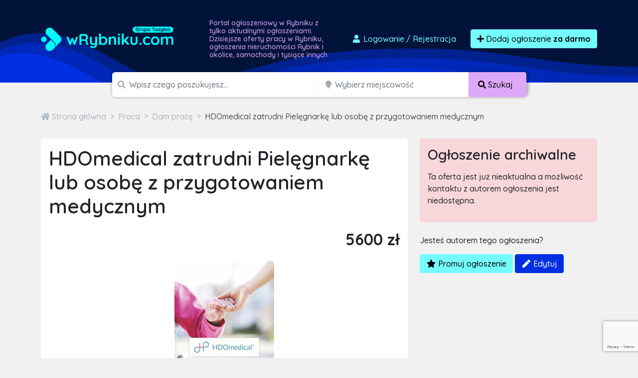

--- FILE ---
content_type: text/html; charset=utf-8
request_url: https://www.google.com/recaptcha/api2/anchor?ar=1&k=6LcGL2waAAAAAFvyq9eZuOpExVXA7oMTBKT3GRF5&co=aHR0cHM6Ly93cnlibmlrdS5jb206NDQz&hl=en&v=9TiwnJFHeuIw_s0wSd3fiKfN&size=invisible&sa=submit&anchor-ms=20000&execute-ms=30000&cb=q81n8714mi7i
body_size: 48142
content:
<!DOCTYPE HTML><html dir="ltr" lang="en"><head><meta http-equiv="Content-Type" content="text/html; charset=UTF-8">
<meta http-equiv="X-UA-Compatible" content="IE=edge">
<title>reCAPTCHA</title>
<style type="text/css">
/* cyrillic-ext */
@font-face {
  font-family: 'Roboto';
  font-style: normal;
  font-weight: 400;
  font-stretch: 100%;
  src: url(//fonts.gstatic.com/s/roboto/v48/KFO7CnqEu92Fr1ME7kSn66aGLdTylUAMa3GUBHMdazTgWw.woff2) format('woff2');
  unicode-range: U+0460-052F, U+1C80-1C8A, U+20B4, U+2DE0-2DFF, U+A640-A69F, U+FE2E-FE2F;
}
/* cyrillic */
@font-face {
  font-family: 'Roboto';
  font-style: normal;
  font-weight: 400;
  font-stretch: 100%;
  src: url(//fonts.gstatic.com/s/roboto/v48/KFO7CnqEu92Fr1ME7kSn66aGLdTylUAMa3iUBHMdazTgWw.woff2) format('woff2');
  unicode-range: U+0301, U+0400-045F, U+0490-0491, U+04B0-04B1, U+2116;
}
/* greek-ext */
@font-face {
  font-family: 'Roboto';
  font-style: normal;
  font-weight: 400;
  font-stretch: 100%;
  src: url(//fonts.gstatic.com/s/roboto/v48/KFO7CnqEu92Fr1ME7kSn66aGLdTylUAMa3CUBHMdazTgWw.woff2) format('woff2');
  unicode-range: U+1F00-1FFF;
}
/* greek */
@font-face {
  font-family: 'Roboto';
  font-style: normal;
  font-weight: 400;
  font-stretch: 100%;
  src: url(//fonts.gstatic.com/s/roboto/v48/KFO7CnqEu92Fr1ME7kSn66aGLdTylUAMa3-UBHMdazTgWw.woff2) format('woff2');
  unicode-range: U+0370-0377, U+037A-037F, U+0384-038A, U+038C, U+038E-03A1, U+03A3-03FF;
}
/* math */
@font-face {
  font-family: 'Roboto';
  font-style: normal;
  font-weight: 400;
  font-stretch: 100%;
  src: url(//fonts.gstatic.com/s/roboto/v48/KFO7CnqEu92Fr1ME7kSn66aGLdTylUAMawCUBHMdazTgWw.woff2) format('woff2');
  unicode-range: U+0302-0303, U+0305, U+0307-0308, U+0310, U+0312, U+0315, U+031A, U+0326-0327, U+032C, U+032F-0330, U+0332-0333, U+0338, U+033A, U+0346, U+034D, U+0391-03A1, U+03A3-03A9, U+03B1-03C9, U+03D1, U+03D5-03D6, U+03F0-03F1, U+03F4-03F5, U+2016-2017, U+2034-2038, U+203C, U+2040, U+2043, U+2047, U+2050, U+2057, U+205F, U+2070-2071, U+2074-208E, U+2090-209C, U+20D0-20DC, U+20E1, U+20E5-20EF, U+2100-2112, U+2114-2115, U+2117-2121, U+2123-214F, U+2190, U+2192, U+2194-21AE, U+21B0-21E5, U+21F1-21F2, U+21F4-2211, U+2213-2214, U+2216-22FF, U+2308-230B, U+2310, U+2319, U+231C-2321, U+2336-237A, U+237C, U+2395, U+239B-23B7, U+23D0, U+23DC-23E1, U+2474-2475, U+25AF, U+25B3, U+25B7, U+25BD, U+25C1, U+25CA, U+25CC, U+25FB, U+266D-266F, U+27C0-27FF, U+2900-2AFF, U+2B0E-2B11, U+2B30-2B4C, U+2BFE, U+3030, U+FF5B, U+FF5D, U+1D400-1D7FF, U+1EE00-1EEFF;
}
/* symbols */
@font-face {
  font-family: 'Roboto';
  font-style: normal;
  font-weight: 400;
  font-stretch: 100%;
  src: url(//fonts.gstatic.com/s/roboto/v48/KFO7CnqEu92Fr1ME7kSn66aGLdTylUAMaxKUBHMdazTgWw.woff2) format('woff2');
  unicode-range: U+0001-000C, U+000E-001F, U+007F-009F, U+20DD-20E0, U+20E2-20E4, U+2150-218F, U+2190, U+2192, U+2194-2199, U+21AF, U+21E6-21F0, U+21F3, U+2218-2219, U+2299, U+22C4-22C6, U+2300-243F, U+2440-244A, U+2460-24FF, U+25A0-27BF, U+2800-28FF, U+2921-2922, U+2981, U+29BF, U+29EB, U+2B00-2BFF, U+4DC0-4DFF, U+FFF9-FFFB, U+10140-1018E, U+10190-1019C, U+101A0, U+101D0-101FD, U+102E0-102FB, U+10E60-10E7E, U+1D2C0-1D2D3, U+1D2E0-1D37F, U+1F000-1F0FF, U+1F100-1F1AD, U+1F1E6-1F1FF, U+1F30D-1F30F, U+1F315, U+1F31C, U+1F31E, U+1F320-1F32C, U+1F336, U+1F378, U+1F37D, U+1F382, U+1F393-1F39F, U+1F3A7-1F3A8, U+1F3AC-1F3AF, U+1F3C2, U+1F3C4-1F3C6, U+1F3CA-1F3CE, U+1F3D4-1F3E0, U+1F3ED, U+1F3F1-1F3F3, U+1F3F5-1F3F7, U+1F408, U+1F415, U+1F41F, U+1F426, U+1F43F, U+1F441-1F442, U+1F444, U+1F446-1F449, U+1F44C-1F44E, U+1F453, U+1F46A, U+1F47D, U+1F4A3, U+1F4B0, U+1F4B3, U+1F4B9, U+1F4BB, U+1F4BF, U+1F4C8-1F4CB, U+1F4D6, U+1F4DA, U+1F4DF, U+1F4E3-1F4E6, U+1F4EA-1F4ED, U+1F4F7, U+1F4F9-1F4FB, U+1F4FD-1F4FE, U+1F503, U+1F507-1F50B, U+1F50D, U+1F512-1F513, U+1F53E-1F54A, U+1F54F-1F5FA, U+1F610, U+1F650-1F67F, U+1F687, U+1F68D, U+1F691, U+1F694, U+1F698, U+1F6AD, U+1F6B2, U+1F6B9-1F6BA, U+1F6BC, U+1F6C6-1F6CF, U+1F6D3-1F6D7, U+1F6E0-1F6EA, U+1F6F0-1F6F3, U+1F6F7-1F6FC, U+1F700-1F7FF, U+1F800-1F80B, U+1F810-1F847, U+1F850-1F859, U+1F860-1F887, U+1F890-1F8AD, U+1F8B0-1F8BB, U+1F8C0-1F8C1, U+1F900-1F90B, U+1F93B, U+1F946, U+1F984, U+1F996, U+1F9E9, U+1FA00-1FA6F, U+1FA70-1FA7C, U+1FA80-1FA89, U+1FA8F-1FAC6, U+1FACE-1FADC, U+1FADF-1FAE9, U+1FAF0-1FAF8, U+1FB00-1FBFF;
}
/* vietnamese */
@font-face {
  font-family: 'Roboto';
  font-style: normal;
  font-weight: 400;
  font-stretch: 100%;
  src: url(//fonts.gstatic.com/s/roboto/v48/KFO7CnqEu92Fr1ME7kSn66aGLdTylUAMa3OUBHMdazTgWw.woff2) format('woff2');
  unicode-range: U+0102-0103, U+0110-0111, U+0128-0129, U+0168-0169, U+01A0-01A1, U+01AF-01B0, U+0300-0301, U+0303-0304, U+0308-0309, U+0323, U+0329, U+1EA0-1EF9, U+20AB;
}
/* latin-ext */
@font-face {
  font-family: 'Roboto';
  font-style: normal;
  font-weight: 400;
  font-stretch: 100%;
  src: url(//fonts.gstatic.com/s/roboto/v48/KFO7CnqEu92Fr1ME7kSn66aGLdTylUAMa3KUBHMdazTgWw.woff2) format('woff2');
  unicode-range: U+0100-02BA, U+02BD-02C5, U+02C7-02CC, U+02CE-02D7, U+02DD-02FF, U+0304, U+0308, U+0329, U+1D00-1DBF, U+1E00-1E9F, U+1EF2-1EFF, U+2020, U+20A0-20AB, U+20AD-20C0, U+2113, U+2C60-2C7F, U+A720-A7FF;
}
/* latin */
@font-face {
  font-family: 'Roboto';
  font-style: normal;
  font-weight: 400;
  font-stretch: 100%;
  src: url(//fonts.gstatic.com/s/roboto/v48/KFO7CnqEu92Fr1ME7kSn66aGLdTylUAMa3yUBHMdazQ.woff2) format('woff2');
  unicode-range: U+0000-00FF, U+0131, U+0152-0153, U+02BB-02BC, U+02C6, U+02DA, U+02DC, U+0304, U+0308, U+0329, U+2000-206F, U+20AC, U+2122, U+2191, U+2193, U+2212, U+2215, U+FEFF, U+FFFD;
}
/* cyrillic-ext */
@font-face {
  font-family: 'Roboto';
  font-style: normal;
  font-weight: 500;
  font-stretch: 100%;
  src: url(//fonts.gstatic.com/s/roboto/v48/KFO7CnqEu92Fr1ME7kSn66aGLdTylUAMa3GUBHMdazTgWw.woff2) format('woff2');
  unicode-range: U+0460-052F, U+1C80-1C8A, U+20B4, U+2DE0-2DFF, U+A640-A69F, U+FE2E-FE2F;
}
/* cyrillic */
@font-face {
  font-family: 'Roboto';
  font-style: normal;
  font-weight: 500;
  font-stretch: 100%;
  src: url(//fonts.gstatic.com/s/roboto/v48/KFO7CnqEu92Fr1ME7kSn66aGLdTylUAMa3iUBHMdazTgWw.woff2) format('woff2');
  unicode-range: U+0301, U+0400-045F, U+0490-0491, U+04B0-04B1, U+2116;
}
/* greek-ext */
@font-face {
  font-family: 'Roboto';
  font-style: normal;
  font-weight: 500;
  font-stretch: 100%;
  src: url(//fonts.gstatic.com/s/roboto/v48/KFO7CnqEu92Fr1ME7kSn66aGLdTylUAMa3CUBHMdazTgWw.woff2) format('woff2');
  unicode-range: U+1F00-1FFF;
}
/* greek */
@font-face {
  font-family: 'Roboto';
  font-style: normal;
  font-weight: 500;
  font-stretch: 100%;
  src: url(//fonts.gstatic.com/s/roboto/v48/KFO7CnqEu92Fr1ME7kSn66aGLdTylUAMa3-UBHMdazTgWw.woff2) format('woff2');
  unicode-range: U+0370-0377, U+037A-037F, U+0384-038A, U+038C, U+038E-03A1, U+03A3-03FF;
}
/* math */
@font-face {
  font-family: 'Roboto';
  font-style: normal;
  font-weight: 500;
  font-stretch: 100%;
  src: url(//fonts.gstatic.com/s/roboto/v48/KFO7CnqEu92Fr1ME7kSn66aGLdTylUAMawCUBHMdazTgWw.woff2) format('woff2');
  unicode-range: U+0302-0303, U+0305, U+0307-0308, U+0310, U+0312, U+0315, U+031A, U+0326-0327, U+032C, U+032F-0330, U+0332-0333, U+0338, U+033A, U+0346, U+034D, U+0391-03A1, U+03A3-03A9, U+03B1-03C9, U+03D1, U+03D5-03D6, U+03F0-03F1, U+03F4-03F5, U+2016-2017, U+2034-2038, U+203C, U+2040, U+2043, U+2047, U+2050, U+2057, U+205F, U+2070-2071, U+2074-208E, U+2090-209C, U+20D0-20DC, U+20E1, U+20E5-20EF, U+2100-2112, U+2114-2115, U+2117-2121, U+2123-214F, U+2190, U+2192, U+2194-21AE, U+21B0-21E5, U+21F1-21F2, U+21F4-2211, U+2213-2214, U+2216-22FF, U+2308-230B, U+2310, U+2319, U+231C-2321, U+2336-237A, U+237C, U+2395, U+239B-23B7, U+23D0, U+23DC-23E1, U+2474-2475, U+25AF, U+25B3, U+25B7, U+25BD, U+25C1, U+25CA, U+25CC, U+25FB, U+266D-266F, U+27C0-27FF, U+2900-2AFF, U+2B0E-2B11, U+2B30-2B4C, U+2BFE, U+3030, U+FF5B, U+FF5D, U+1D400-1D7FF, U+1EE00-1EEFF;
}
/* symbols */
@font-face {
  font-family: 'Roboto';
  font-style: normal;
  font-weight: 500;
  font-stretch: 100%;
  src: url(//fonts.gstatic.com/s/roboto/v48/KFO7CnqEu92Fr1ME7kSn66aGLdTylUAMaxKUBHMdazTgWw.woff2) format('woff2');
  unicode-range: U+0001-000C, U+000E-001F, U+007F-009F, U+20DD-20E0, U+20E2-20E4, U+2150-218F, U+2190, U+2192, U+2194-2199, U+21AF, U+21E6-21F0, U+21F3, U+2218-2219, U+2299, U+22C4-22C6, U+2300-243F, U+2440-244A, U+2460-24FF, U+25A0-27BF, U+2800-28FF, U+2921-2922, U+2981, U+29BF, U+29EB, U+2B00-2BFF, U+4DC0-4DFF, U+FFF9-FFFB, U+10140-1018E, U+10190-1019C, U+101A0, U+101D0-101FD, U+102E0-102FB, U+10E60-10E7E, U+1D2C0-1D2D3, U+1D2E0-1D37F, U+1F000-1F0FF, U+1F100-1F1AD, U+1F1E6-1F1FF, U+1F30D-1F30F, U+1F315, U+1F31C, U+1F31E, U+1F320-1F32C, U+1F336, U+1F378, U+1F37D, U+1F382, U+1F393-1F39F, U+1F3A7-1F3A8, U+1F3AC-1F3AF, U+1F3C2, U+1F3C4-1F3C6, U+1F3CA-1F3CE, U+1F3D4-1F3E0, U+1F3ED, U+1F3F1-1F3F3, U+1F3F5-1F3F7, U+1F408, U+1F415, U+1F41F, U+1F426, U+1F43F, U+1F441-1F442, U+1F444, U+1F446-1F449, U+1F44C-1F44E, U+1F453, U+1F46A, U+1F47D, U+1F4A3, U+1F4B0, U+1F4B3, U+1F4B9, U+1F4BB, U+1F4BF, U+1F4C8-1F4CB, U+1F4D6, U+1F4DA, U+1F4DF, U+1F4E3-1F4E6, U+1F4EA-1F4ED, U+1F4F7, U+1F4F9-1F4FB, U+1F4FD-1F4FE, U+1F503, U+1F507-1F50B, U+1F50D, U+1F512-1F513, U+1F53E-1F54A, U+1F54F-1F5FA, U+1F610, U+1F650-1F67F, U+1F687, U+1F68D, U+1F691, U+1F694, U+1F698, U+1F6AD, U+1F6B2, U+1F6B9-1F6BA, U+1F6BC, U+1F6C6-1F6CF, U+1F6D3-1F6D7, U+1F6E0-1F6EA, U+1F6F0-1F6F3, U+1F6F7-1F6FC, U+1F700-1F7FF, U+1F800-1F80B, U+1F810-1F847, U+1F850-1F859, U+1F860-1F887, U+1F890-1F8AD, U+1F8B0-1F8BB, U+1F8C0-1F8C1, U+1F900-1F90B, U+1F93B, U+1F946, U+1F984, U+1F996, U+1F9E9, U+1FA00-1FA6F, U+1FA70-1FA7C, U+1FA80-1FA89, U+1FA8F-1FAC6, U+1FACE-1FADC, U+1FADF-1FAE9, U+1FAF0-1FAF8, U+1FB00-1FBFF;
}
/* vietnamese */
@font-face {
  font-family: 'Roboto';
  font-style: normal;
  font-weight: 500;
  font-stretch: 100%;
  src: url(//fonts.gstatic.com/s/roboto/v48/KFO7CnqEu92Fr1ME7kSn66aGLdTylUAMa3OUBHMdazTgWw.woff2) format('woff2');
  unicode-range: U+0102-0103, U+0110-0111, U+0128-0129, U+0168-0169, U+01A0-01A1, U+01AF-01B0, U+0300-0301, U+0303-0304, U+0308-0309, U+0323, U+0329, U+1EA0-1EF9, U+20AB;
}
/* latin-ext */
@font-face {
  font-family: 'Roboto';
  font-style: normal;
  font-weight: 500;
  font-stretch: 100%;
  src: url(//fonts.gstatic.com/s/roboto/v48/KFO7CnqEu92Fr1ME7kSn66aGLdTylUAMa3KUBHMdazTgWw.woff2) format('woff2');
  unicode-range: U+0100-02BA, U+02BD-02C5, U+02C7-02CC, U+02CE-02D7, U+02DD-02FF, U+0304, U+0308, U+0329, U+1D00-1DBF, U+1E00-1E9F, U+1EF2-1EFF, U+2020, U+20A0-20AB, U+20AD-20C0, U+2113, U+2C60-2C7F, U+A720-A7FF;
}
/* latin */
@font-face {
  font-family: 'Roboto';
  font-style: normal;
  font-weight: 500;
  font-stretch: 100%;
  src: url(//fonts.gstatic.com/s/roboto/v48/KFO7CnqEu92Fr1ME7kSn66aGLdTylUAMa3yUBHMdazQ.woff2) format('woff2');
  unicode-range: U+0000-00FF, U+0131, U+0152-0153, U+02BB-02BC, U+02C6, U+02DA, U+02DC, U+0304, U+0308, U+0329, U+2000-206F, U+20AC, U+2122, U+2191, U+2193, U+2212, U+2215, U+FEFF, U+FFFD;
}
/* cyrillic-ext */
@font-face {
  font-family: 'Roboto';
  font-style: normal;
  font-weight: 900;
  font-stretch: 100%;
  src: url(//fonts.gstatic.com/s/roboto/v48/KFO7CnqEu92Fr1ME7kSn66aGLdTylUAMa3GUBHMdazTgWw.woff2) format('woff2');
  unicode-range: U+0460-052F, U+1C80-1C8A, U+20B4, U+2DE0-2DFF, U+A640-A69F, U+FE2E-FE2F;
}
/* cyrillic */
@font-face {
  font-family: 'Roboto';
  font-style: normal;
  font-weight: 900;
  font-stretch: 100%;
  src: url(//fonts.gstatic.com/s/roboto/v48/KFO7CnqEu92Fr1ME7kSn66aGLdTylUAMa3iUBHMdazTgWw.woff2) format('woff2');
  unicode-range: U+0301, U+0400-045F, U+0490-0491, U+04B0-04B1, U+2116;
}
/* greek-ext */
@font-face {
  font-family: 'Roboto';
  font-style: normal;
  font-weight: 900;
  font-stretch: 100%;
  src: url(//fonts.gstatic.com/s/roboto/v48/KFO7CnqEu92Fr1ME7kSn66aGLdTylUAMa3CUBHMdazTgWw.woff2) format('woff2');
  unicode-range: U+1F00-1FFF;
}
/* greek */
@font-face {
  font-family: 'Roboto';
  font-style: normal;
  font-weight: 900;
  font-stretch: 100%;
  src: url(//fonts.gstatic.com/s/roboto/v48/KFO7CnqEu92Fr1ME7kSn66aGLdTylUAMa3-UBHMdazTgWw.woff2) format('woff2');
  unicode-range: U+0370-0377, U+037A-037F, U+0384-038A, U+038C, U+038E-03A1, U+03A3-03FF;
}
/* math */
@font-face {
  font-family: 'Roboto';
  font-style: normal;
  font-weight: 900;
  font-stretch: 100%;
  src: url(//fonts.gstatic.com/s/roboto/v48/KFO7CnqEu92Fr1ME7kSn66aGLdTylUAMawCUBHMdazTgWw.woff2) format('woff2');
  unicode-range: U+0302-0303, U+0305, U+0307-0308, U+0310, U+0312, U+0315, U+031A, U+0326-0327, U+032C, U+032F-0330, U+0332-0333, U+0338, U+033A, U+0346, U+034D, U+0391-03A1, U+03A3-03A9, U+03B1-03C9, U+03D1, U+03D5-03D6, U+03F0-03F1, U+03F4-03F5, U+2016-2017, U+2034-2038, U+203C, U+2040, U+2043, U+2047, U+2050, U+2057, U+205F, U+2070-2071, U+2074-208E, U+2090-209C, U+20D0-20DC, U+20E1, U+20E5-20EF, U+2100-2112, U+2114-2115, U+2117-2121, U+2123-214F, U+2190, U+2192, U+2194-21AE, U+21B0-21E5, U+21F1-21F2, U+21F4-2211, U+2213-2214, U+2216-22FF, U+2308-230B, U+2310, U+2319, U+231C-2321, U+2336-237A, U+237C, U+2395, U+239B-23B7, U+23D0, U+23DC-23E1, U+2474-2475, U+25AF, U+25B3, U+25B7, U+25BD, U+25C1, U+25CA, U+25CC, U+25FB, U+266D-266F, U+27C0-27FF, U+2900-2AFF, U+2B0E-2B11, U+2B30-2B4C, U+2BFE, U+3030, U+FF5B, U+FF5D, U+1D400-1D7FF, U+1EE00-1EEFF;
}
/* symbols */
@font-face {
  font-family: 'Roboto';
  font-style: normal;
  font-weight: 900;
  font-stretch: 100%;
  src: url(//fonts.gstatic.com/s/roboto/v48/KFO7CnqEu92Fr1ME7kSn66aGLdTylUAMaxKUBHMdazTgWw.woff2) format('woff2');
  unicode-range: U+0001-000C, U+000E-001F, U+007F-009F, U+20DD-20E0, U+20E2-20E4, U+2150-218F, U+2190, U+2192, U+2194-2199, U+21AF, U+21E6-21F0, U+21F3, U+2218-2219, U+2299, U+22C4-22C6, U+2300-243F, U+2440-244A, U+2460-24FF, U+25A0-27BF, U+2800-28FF, U+2921-2922, U+2981, U+29BF, U+29EB, U+2B00-2BFF, U+4DC0-4DFF, U+FFF9-FFFB, U+10140-1018E, U+10190-1019C, U+101A0, U+101D0-101FD, U+102E0-102FB, U+10E60-10E7E, U+1D2C0-1D2D3, U+1D2E0-1D37F, U+1F000-1F0FF, U+1F100-1F1AD, U+1F1E6-1F1FF, U+1F30D-1F30F, U+1F315, U+1F31C, U+1F31E, U+1F320-1F32C, U+1F336, U+1F378, U+1F37D, U+1F382, U+1F393-1F39F, U+1F3A7-1F3A8, U+1F3AC-1F3AF, U+1F3C2, U+1F3C4-1F3C6, U+1F3CA-1F3CE, U+1F3D4-1F3E0, U+1F3ED, U+1F3F1-1F3F3, U+1F3F5-1F3F7, U+1F408, U+1F415, U+1F41F, U+1F426, U+1F43F, U+1F441-1F442, U+1F444, U+1F446-1F449, U+1F44C-1F44E, U+1F453, U+1F46A, U+1F47D, U+1F4A3, U+1F4B0, U+1F4B3, U+1F4B9, U+1F4BB, U+1F4BF, U+1F4C8-1F4CB, U+1F4D6, U+1F4DA, U+1F4DF, U+1F4E3-1F4E6, U+1F4EA-1F4ED, U+1F4F7, U+1F4F9-1F4FB, U+1F4FD-1F4FE, U+1F503, U+1F507-1F50B, U+1F50D, U+1F512-1F513, U+1F53E-1F54A, U+1F54F-1F5FA, U+1F610, U+1F650-1F67F, U+1F687, U+1F68D, U+1F691, U+1F694, U+1F698, U+1F6AD, U+1F6B2, U+1F6B9-1F6BA, U+1F6BC, U+1F6C6-1F6CF, U+1F6D3-1F6D7, U+1F6E0-1F6EA, U+1F6F0-1F6F3, U+1F6F7-1F6FC, U+1F700-1F7FF, U+1F800-1F80B, U+1F810-1F847, U+1F850-1F859, U+1F860-1F887, U+1F890-1F8AD, U+1F8B0-1F8BB, U+1F8C0-1F8C1, U+1F900-1F90B, U+1F93B, U+1F946, U+1F984, U+1F996, U+1F9E9, U+1FA00-1FA6F, U+1FA70-1FA7C, U+1FA80-1FA89, U+1FA8F-1FAC6, U+1FACE-1FADC, U+1FADF-1FAE9, U+1FAF0-1FAF8, U+1FB00-1FBFF;
}
/* vietnamese */
@font-face {
  font-family: 'Roboto';
  font-style: normal;
  font-weight: 900;
  font-stretch: 100%;
  src: url(//fonts.gstatic.com/s/roboto/v48/KFO7CnqEu92Fr1ME7kSn66aGLdTylUAMa3OUBHMdazTgWw.woff2) format('woff2');
  unicode-range: U+0102-0103, U+0110-0111, U+0128-0129, U+0168-0169, U+01A0-01A1, U+01AF-01B0, U+0300-0301, U+0303-0304, U+0308-0309, U+0323, U+0329, U+1EA0-1EF9, U+20AB;
}
/* latin-ext */
@font-face {
  font-family: 'Roboto';
  font-style: normal;
  font-weight: 900;
  font-stretch: 100%;
  src: url(//fonts.gstatic.com/s/roboto/v48/KFO7CnqEu92Fr1ME7kSn66aGLdTylUAMa3KUBHMdazTgWw.woff2) format('woff2');
  unicode-range: U+0100-02BA, U+02BD-02C5, U+02C7-02CC, U+02CE-02D7, U+02DD-02FF, U+0304, U+0308, U+0329, U+1D00-1DBF, U+1E00-1E9F, U+1EF2-1EFF, U+2020, U+20A0-20AB, U+20AD-20C0, U+2113, U+2C60-2C7F, U+A720-A7FF;
}
/* latin */
@font-face {
  font-family: 'Roboto';
  font-style: normal;
  font-weight: 900;
  font-stretch: 100%;
  src: url(//fonts.gstatic.com/s/roboto/v48/KFO7CnqEu92Fr1ME7kSn66aGLdTylUAMa3yUBHMdazQ.woff2) format('woff2');
  unicode-range: U+0000-00FF, U+0131, U+0152-0153, U+02BB-02BC, U+02C6, U+02DA, U+02DC, U+0304, U+0308, U+0329, U+2000-206F, U+20AC, U+2122, U+2191, U+2193, U+2212, U+2215, U+FEFF, U+FFFD;
}

</style>
<link rel="stylesheet" type="text/css" href="https://www.gstatic.com/recaptcha/releases/9TiwnJFHeuIw_s0wSd3fiKfN/styles__ltr.css">
<script nonce="OGHZrYigKFP3Jhs19p-qaQ" type="text/javascript">window['__recaptcha_api'] = 'https://www.google.com/recaptcha/api2/';</script>
<script type="text/javascript" src="https://www.gstatic.com/recaptcha/releases/9TiwnJFHeuIw_s0wSd3fiKfN/recaptcha__en.js" nonce="OGHZrYigKFP3Jhs19p-qaQ">
      
    </script></head>
<body><div id="rc-anchor-alert" class="rc-anchor-alert"></div>
<input type="hidden" id="recaptcha-token" value="[base64]">
<script type="text/javascript" nonce="OGHZrYigKFP3Jhs19p-qaQ">
      recaptcha.anchor.Main.init("[\x22ainput\x22,[\x22bgdata\x22,\x22\x22,\[base64]/[base64]/[base64]/[base64]/[base64]/[base64]/[base64]/[base64]/[base64]/[base64]\\u003d\x22,\[base64]\\u003d\\u003d\x22,\x22wrHDmUQ0w48UBMK5S14KH8ORw5Q0wrlrVA9ADsObw487esKZYsKBSsOceC3CtcOzw7F0w5HDkMOBw6HDo8O0VC7DvcKNNsOwI8KrHXPDpBnDrMOsw5DCs8Orw4towrDDpMOTw5vCvMO/UnV4CcK7wo1aw5XCj3BQZmnDvmcXRMOFw4bDqMOWw64dRMKQHsO2cMKWw5fCoBhAFMOcw5XDvHrDncOTThU+wr3DoTMvA8OiRmrCr8Kzw7oRwpJFwrjDrAFDw5/Dv8O3w7TDmnhywp/DssOPGGhKwr3CoMKaYcKKwpBZQ15nw5EOwpTDi3s+wpnCmiN8QCLDuxfChzvDj8K1PMOswpc9XTjChRfDmB/CiD3Dt0U2wpdhwr5Fw6zCpD7DmhvCncOkb1HCjGvDucKRIcKcNiBUC27DvHcuwoXChsKAw7rCnsOfwrrDtTfCokbDkn7DrTnDksKAeMK2woomwpB3aW9KwpTClm9hw5wyCmZYw5JhIMKbDATCg1BQwq0VZMKhJ8KRwpABw6/[base64]/Dk8OGw4DDvQdgacO3VizDlcOfw7Y0w7zDtMOSPsKYaSjDtxHClmd9w73Ch8KSw5RVO2U0IsONEFLCqcOywpzDgmRnQsOiUCzDp3Nbw6/CocKKcRDDlkpFw4LCsT/ChCRpI1HChjcHBw8rI8KUw6XDpTfDi8KeanQYwqprwqDCp0U+NMKdNjnDqjUVw6LCikkUScOYw4HCkQZNbjvCv8KmSDk6fBnCsEdQwrlbw7EeYlV4w4o5LMOIY8K/Nw0MEFV3w7bDosKlRULDuCgnWTTCrVtiX8KsB8Kjw5BkYXB2w4Ayw7vCnTLCoMKDwrB0Xl3DnMKMdkrCnQ0rw5toHDFSFipTwr7Dm8OVw5zClMKKw6rDgWHChFJ5C8OkwpNTccKPPn7ChXt9wojCpsKPwovDr8Oew6zDgA/Cvx/DucO9wqE3wqzCusOPTGpCfsKew47DsGLDiTbCrDHDqMKdFyltJWsBRGBqw54Vw619wp/CqcKJwpRnw7jDnmrCmnnDqB0eKcKyPjpXKcKgHMKDwr3Dq8K6VldCw5HDrcK+wrp+w4PDt8KOXmDDkcKrV1nDpGEVw74gbMKWURNvw7kmwrgqwpPDihvCmRVAw4nDicKJw7oYcsO9wpXDtcK2wp7CoVzChR97axDCjcK/bi0nwrsAw40Nw53DhE1rDsKhfkxOTHXCnsKnwojDqENEwpkGPEV7HCBcw7cWPgQOw4Bgwqc/USRtwo3CgcK8w6rCjsKzwpprNMOtwoXClsKvBhLDgm/CsMO8SsOhUsOzw4TDs8O3RgtVR1DCln5wCsOjR8K3d0wMfk4WwpJcwqvCtcKMcDAyKcK1wqTDqsOvBMOUw4DDisKmG0TDrxxww48QKWhAw61cw5jDhcKAIcK2SBcpOsKzwrMZU0ZhbVTDucOww6cow6LDpSrDow0zXXdOwrZGwqHDicOawp4twqvCmjzClcOUG8OPw5/DkMOccDHDtSXCu8KuwrAHRDU1w7pxwohBw5fCjWbDnS81D8O/djlzwp3CgCrClcO2KsK+CsOBGsKkw7DCv8KRw79/KDdtw77DrcOuw7XDmsKiw6Q3R8KbVsOEwq4iwoLDmiDCgsKRw5nCpnDDlVJfHTrDtcKOw74Fw4zCh2jCiMOOXcKBGMOlw77DjcOuwoNjwoDCu2nCvsK9w5rDk2XCk8O2dcOkCsOJMTPCusK9ecK6M21Lw7Maw7vDn2PCjcOkw7cKwpIzRn9Sw5/DpMOQw4fDu8O5w5vDtsKjw6J/wqR7JMKCaMOyw7XCrsKfw5/DmsKWwqtQw7nDpQtLZEkJcsOowr0dwp/Cs1bDsAnCuMOEwpDCsknDucKYw4YLw4zChTHCtw4/[base64]/CqVDDmcKCOlFVw4PDjHRewrxOBQHDlgpRwr3DpivCmlATRE5gw6PCkXlWeMKowrIywpzDjzMlw4jCoTZcQcOhe8KfM8OeBMO5aWjDkQNqw7/CohLDmwVlYcKRw700wr7DiMO5YsO/J1HDoMOsQ8OeXsKIw6rDgMKXGCh9bcOHw4XClW7CtVcowqQdYcKQwqnCsMOmNRwgXMO/w57DnFg+ZcKDw53CiVPDksOkw7hCVlBtwobDuUzCmcO2w7wLwqrDtcKQwobDpn5wRzDCgsKtIMKswojCjMKKwoEOw7zCgMKcCG7Dv8KDdjrCmcK7SQPChCvCuMOySR3CoD/DrsKuw41XLsOBeMKvF8KeHSrDtMO8WcOAMcOPf8KVwpjDp8KDdDlfw4TCi8OEJ0TCisOMAcKoAcKrwq9owqtDbMKqw6fDpcOxfMObDSjDmmXClsO2w7EqwrxAw50uw4vDrX3Ds0DCqwLCgh/[base64]/CoXJPIsO8AMOZw7LCm8KNGMOTBMK2wpHCocOqwoDDlcKWGCRJwrlLwrYEBcOyLsOKWcOiw7prH8K1XWnCoVzDnsKkw64NUlvDuBvDq8KZP8OLVcO9MsOfw6tbGMKAbDEafCrDpDjDucKCw7JeSljDhQhyWDt/CREHZMO/wqrCrcKqDsOqS0I2CxrDtsOLUcKsX8KGwpVaX8OIwp8+R8KswrJrKgVTHk4oTE07TsOwE1bDq0/CsBMbw6JHw4DCicO/C1cew5BfQ8KTwrzCg8Ocw5vCkMODw5HDvcOmBsK3woEdwobDrGjDr8KDS8OwZcOnXizDsmdkw6UaWMOowo/DgBZVwr0/UsKeFBnDocK2w4dDwrXCoEMEw7zDpVNVw6jDlBYGwqwWw6E/Bm7Cj8OjOMOnw6MuwrfChsKTw7vCgzTDgMK2asKyw5PDi8KWQMKiwqvCqHLDp8OJCWrCuH4DWMOYwpLCv8KHDxlkw6hiwpUxXFwaWsKLwrnDj8KYwq7CkF7CgcO9w7ZyJXLCiMOoe8OGwq7DpDkNwoLCgsO1wpkJCcOwwopnWcKtEH7Cr8OGIyTDjxPCjWjCjn/[base64]/CqwPDgsK0wovCicOkwoIXw43DpBVTd2JKwqlkUsKMQcOoHsOnwr0mUBbCg1fDuxfCt8Khd0LCu8KQwrzCuDgpw6PCq8K0GyjCmnBPQ8KOfh7DnUY1K1RCCMOAIFxnckjDinrDnUnDvsKvw5DDt8O/OsOPN2jCsMKQVUYSMsKvw5hrOkvDt1xsUsK5w5/CqsO5fcOwwqLCg3LCvsOEwrgWwqHDiwHDocOVw6puwpsOw5jDhcKdWcKkw5l+wo/DvG7DqTpMw5DDgA/[base64]/CtkjDlsKCb0vDhVtEWDnCmMK2HiEPTy3Dh8Oxbg1dV8O1w5VJOMOgwqnCiEnDsBZbw6t/YGJew7FAaX3DjlDCggDDmMOvw7vCmi8XJX3Crng9w6nCkcKBU3NVHX3DrRUQb8KXwpTCg2fCiw7CjcK5wpLCoizDkGnChcO0w4TDkcKvScOxwoNINWcuYnLCrGTCmUBlw6HDnMOrSgQzMsOZwozCuEHCkBdiwq/[base64]/wofClWROXMO1w47Dl3/[base64]/[base64]/w6JQw6rCksObPWgWZsKFTl3CiWrDvcOWeVhUS17DhcKreDl9WGY8w4dCwqTDsmDDpsKFW8OAZBbDk8OtOnTDksKaDkcRwozCpgHDhsODw7TCn8KOwrYrwqnDj8O/[base64]/DlMOtwqNWw4shwolrIB/DqVrCtcOaSjRZw55wTMOGcsKiwpUCdMOhwqQCw5ZwL0kow6MNw444ZMO2fn/[base64]/[base64]/[base64]/wqodw6F9eMKawqXDgMKuMitBXcOfQMOGFcO9wplqcW5RwpsWw4YvbAwYLCbDmkliA8KnSHIhV0M8w4x/A8KUw4zCvcOYJF0ow7RVAsKFOsODwokPQ3PCuFMTUcK0IzPDm8KWMMO1wpMfA8KRw5rDoh4iw7EJw5pBc8OKEy3ChMOIM8KwwrvCt8OgwrYgA0/ChErDvBcgwoM1w5DCoMKOQ3/[base64]/CuMOFSsOgd8OAcHcNPk/Ds8KZTMOXw53ClAHDnmZTW0jDrWwtXmMow7LDnSLDuzrDrUfDm8Oewr7DvsORNcOlCcOXwo5OYX9bR8KBwpbCj8K1QMObA3l4NcORw4Zvw4rDgFpKwqvDs8OlwpovwrJ+w5nCkiPDg0TDiXvCrMK/FsKbVxcSwrLDnnrDuiokSxnCjSHCqsK8wpbDh8OcTGRzwqrDv8KbV0DClcO7wqd1w5JTdcK4DcOrJMKrwq4KQcO6w7Rlw5/[base64]/PW91U1NKw7jCohQTwpHCtcO6wqXCnMOWQyPDkFZTXWgrwpfDlcKuLBZzwqbCuMKZXmYtc8KRKSd9w7gIwqJOHsOcwrxmwr7ClDjCo8OTMsKUA1g7IEwrf8OYw68TS8OjwoUDwogjWEY0w4HDq29DwpzDrkfDuMOANcKswrdSSMOBMsOwAcO/wobCnVNPwojCvcOTw4ksw4LDvcKNw5TCjXDCtsO/[base64]/[base64]/CnsO0WMOKVH4Cw4HCnBPDgm/DscKBw7bDrMKXeF9/AMOuwr1GbXAgw5nDrjUOXMKiw6/CosKgPXLDsXZJQBzCgC7CosK+w4rCnx7CicKdw4PCsm/CqBbCtEVpb8K6ETMuQR7DqXp1WUguwo3CvMOSMn9GZRnCl8KbwoltEnEtWFrDqcKCwo/Dm8O0w5zDtS/DrcOvw4DCllgkwqbDtMOMwqDCgsKxeEbDn8OGwqBow648wpzDv8Oaw550wrZpGB1aPsKzGGvDjgLChcOJW8OfaMOqw7LDqsK/NMOrwo1cA8OFMUDDqgMqw48odMOGRcKmU2gcw6ooFMKxNTHDsMOTJBfDnsKlP8OJVG7Cokx+HATDhRTCvGJNEcOtc0Vbw5rClSHCv8OjwrQgwqE+wpTCn8OIwp1XU2nDvcKRwpfDjHTDusKbfcKbw5XDskTCjmXDmsOsw43CrWZBAsKqCHTCv1/DnsO7w53CoTZlbVbCrEXDvMKjLsKJw6HDsAbCunLClChdw5HDscKUeW7CmRNiYB/DqMOrUMKNKn/DvzHDuMKtccKNGsOxw7zDvlUow6fDtMKVIjA2w7zCuBXDgEd6woVqwqrDlkFwYALCgxDCui0xel7DpVLDh03CrHTDgw8oRAB/FxnDtQEJTG8Sw5sVYMOHZwoPa1LCrnBrwoYIW8OEUsKnen5ENMKcwqDCkT1oesKKD8OlQcOOw48Bw49tw7LCjFQMwrRlwq3DmHzCu8OuEiPCsA8WwofCvMOXw50Yw7w/w5VMKMKIwq1Bw7bDpWnDu3gZX0JuworCo8O5f8OSecKMQ8OOw4jDtFDChnDDncKwWn5Te2vDiEduGMO3HRBiLMKrNMO1QWUJFAsvXcKVw4Q7w5tqw73Dq8KKEsO/woAmwp3Dq2RBw5t9DMK6wrxgODx3w55RbMK9w7dMHMKOwrvDq8O4w4wAwrhswrNyQ3g2HcO7wok2OsKuwoXCvMKuw5ZFOsKLWjAxwoFgW8KXw7jCsSgVw4DCsz8dwr4IwoLDucO0wqLDsMK/w7/Dh3VDwofCsSUWDzvDnsKEw5I/NGksD3XCqVzCpWBdwqpmw7zDu30/wpjDszLDuFnCucKyelvDtGfDm0g4ehPCp8KlSlNow7TDm0nDojfDm1Qtw7PCi8OZw6vDsAx+w40PdsOUDsOXw5jDn8OxbMKoT8KUworDqsK/[base64]/CkWLChTvClUzCtRvCgnXCmHkCeWYGwqRXwp7Do2pJwqPCg8OywrbCtsOjwp8Wwo05HsOtwoJEMlA0w6EiO8Oqwpdtw5UdAiQJw5MnIhbDp8OjfSwJwobDkCjCocK+wofCicOswqjDjcKlQsKcfcOKw6oWDhcYCyrCj8OKVsOJR8O0NsKUwr3ChQPDmy/Ck0t6aFtUPMKvRg3CgzHDgRbDu8OeNsORDMOWwq4Oew/[base64]/Ci8Kkw6fCtsK7wq4ibSdGBMOAMsOswrtwayZVwpRTwqDDt8O/w5Yzwr7DqChhwpXCuF4Uw4/CpsO0BnjCjMORwrpQwrvDkQ/CiHfDvcK9wpJSwp/[base64]/woEgwq5NPDtrCxrDusOTSMOULD0OFsOhwr4UwrXDhgjCnFE5wp7CqcOKAsOiOUPDowJaw7Bawo/DosKOc0TCv3NiCcORwqjDmcObRMKsw6bCi0rDoTwrVsKsTwNwdcK8WMKWwrQHw7oDwpPDhcKnw5bDnlQOw5/DmHw/V8OqwoYjFcKGM3gFeMOkw6bDmcO0w7/CsUfCpMKTwqrCpAPCugPCsy/CisKFf0DCoRPDjAfDoDo8wqtQwqU1wrjDqCVEwq7DoEUMw73DqyzDkELDgV7DssKAw6AOw7vDisKnMRzCrFbChB4AJnzDoMOTwpzDpcO9XcKtw5k8wpTDpS40w4LCukoAesKUw4HDm8KsHsKUw4Epw5nDmsK8XcKbw6PCsTrCpMOgMWZsICdXwp3CgDXCjcK6wr5Zw4/CoMK/wrvCn8KUw7Q3KAIawo0UwpJQGiIse8KsMXTCoRdbesOSwqUZw4Z+wqnCnVfCk8KSPmfDn8KtwqR2w6B3MMKtwp3DoiV3J8OKw7NWT33CpiZcw5vCqDHDtsOYNMK3EMOZEsKEw4lhwovCkcOLe8Ojwp/CmcKTCHw0wph4wq3DrMO3cMOawpRPwqDDncKPwpsjbV7Cl8KResODGsK0SGRbw7dXbW5/[base64]/[base64]/[base64]/CrMOlEsOEYsOHHcKPWsKSRMO5w68dHgLCkFTDhS43wrV1wqQCJVwaE8KGPMOBN8OReMO7TcODwqnCmFnCqsKgwrIia8OnMcK2wpkgKsOJX8O3wq/DvAIYwoRBfxLDtcK1SsKMOsOYwqhfw5/CqcOwMR5ISMK+KMOZVsOSMEpUCMKEw7TCpzXDlsO+wpcjF8O7GXksZsOmwozCmMO0bsK4w4YDJ8OSw4kkUFXDjWrDtsOYwopjbMKCw7ANPStzwp01JsOwGsOiw6o+b8KcbywDwr/[base64]/[base64]/DnsOCwo1CCBoOJhIlcSTChhdwT0QqfQoOwoYVw6pKbsKNw68TJTLDnsOZGcKywo8lw40Tw4XCnMKvIQVeNkbDuHUAwpzDsT0fw5HDtcOISMKWCB3DtsOYSGnDsCwGUFjDhMK5w6kobMOLwqcHwrxbwrB9w4rDnsKOYcOPwr4Fw70KYcOqIcKyw7/DrsKwLmtVw5bDmWY7an11ZsKYVRVZwpHDo17CuCVvUcKMbMK5NjvCihbDo8Oaw4/DnsOQw5s5PHHCvzVYwqpKeBA7B8KnQmNBBhfCvBRlW21cVHJNe0ZAHzTDtxYxBcOww7hYw4nCkcOJIsOEw7sTw6B0UELCsMOUwqZeOR/[base64]/w6fCqcOaYUoNV8KPw7fDiMKKw7DCmsKVMEXCi8OfwqvCrkzCpR/DgBYAXi3DgsOrw5AGBsKbw6NWKcOFQsOnw4UCZEnCrwXCkk7DqWXCj8ObBCvCggUswqzDsTTCvsO0OnBew7XChcOZw7pjw4FMFVJXUwA1CMKxw6IEw5E1w63DsQFTw7Y/w5lMwqozw5zCoMKRDMOxG11gJMKBwpZba8OAwrbDqsOGw6ABGcOYw44vNkBeDMO7YhnDtcK4woBgw7Jiw7DDm8OsHsOdZkLDucOHwrY7HMObVz4GOcKQQT4/P0dkZcKYcmHCgRPChDRuCFvCtmMwwrZxwr8tw5PDrcKkwqHCvMO4WcKUKkzDtlLDs0ETJsKAYcKmby1Uw4bDpSx+W8K0w49Bwpw1wpRlwp4Lw77DocOjacKvX8OSUnc/woQ5w4Qrw5DDkXF+AnTDtABaPUpxw45kMjMtwqh+XSXDlcKfNSpnE0ASwq3CgjpmWcKjw40qw6HCt8O+PVN2wp/CkiAuw5kwRgnCqURtCsOdw7w5w6XCvsOiacOnQyvDti52wr/Cg8OYMGFAwpjCkzIIw5LCmmHDqcKJwps2KcKVw75BQcOqNy7DrSoRw4tGwqYmw7TCtGnDicO3fwjDtmvDul3Dqw/CuR1SwpYeAmXCqWPDuwghL8ORw5nDmMK7UAvDhkAjw5jDn8OEw7BsaEjCq8KybsKjf8OOw6l1QzLCkcKlMy7Cu8K2WHBvTcKuw53ClCnChcKUw6LCmz/Cvj8ww43DlMK6V8KUwrjChsKxw7fCnWfDnhUYGcOwSm/CsGLCijAHJMOECxdbwqhTKjIIAMOTwrLDpsKYVcK/wojDjkIjw7d/[base64]/CtMKowrElBcKLZ3vDjcK5FUpWwrR3woLDoE/CkXFkCAjClcKGDcKewocoRRNyMRE5fcKAw79WHsO1EMKFSR5Uw7DCkcKrwpMFFkbCkAvCvcKBZjg7ZsKdFQfCr0jCqzZmSmJqw5bCmcO6wqTCmWbCp8OgwqYgfsKMw7/CpxzCucKCbsKcw7EpG8KfwrnDsl7DoTnCj8KzwrXCmhjDrMKoHMOlw6jCiXQLFsKow4dXbcOGAhxkXMOow4Urwr8Yw7DDm2AnwpfDnHBeUHgncsKwAyk+FHHDlWd4YjpTPBUwZR7DuTLDlynCoy/[base64]/woNXfMOeXWDCg8OyZkdyK8Knw4t1YUQNw7gvwrHCsHRNacKPwqcrw4RQAcOPXcKpwqrDnMK/RnjCuCfCmQDDpcO7McKEwp8fHAbCiRjDpsOzwqbCt8Kpw4zCq3LDtsOSwqjDpcO2woLCtMOLHsKPW24rMT7CqsKBw4LDsgd9exJbRMO6CDIAwpvDmhfDm8OawqTDicOpw7/DoRjClywNw7rDkS7Dhl0bw4bCucKoW8Kvw77DucOow6UQwqt+w7vCj1osw6dbw4t3XcKswrrDjcOAMsKqwpzCqz/CucKFwrfCu8KteFrClcOFw5sww4Fcw5cNw5sawrrDjVXCmsKiw6jCnMKlw47Ds8Oow4dLwpvDoA3Dlm4YwrHDtw3Ck8OJQCN+VRXDkHrCpm4iV3IHw6zClMKRwr/DnsKxNcONLAYsw7dqw59Lw5bDsMKGw4VjScOzcUwKNcO7w58+w7MiPjxOw6xfeMKPw4YLwpLCk8KAw447wqzDgsOnTMOMCcKqZ8Kjw5HCjcO4wrk/TzQscQg/L8Kfw4zDmcKPwo3CqsObw5FFw7M5FG4PVQzCj2Nbw4opWcODwoTChRPDrcKxcj3CicKDwp/[base64]/Cr2LDnDTCqcOyw4jCssOXagjDowfCqT5cwo0ZwoJhCRYpwoTCucKZHl1dUMOCw5JTGH4swppyEx3Cs0VxeMKZwpEjwplcPMKyfsKLDUAzwo7DgAB5IVRncsO8wrwFesKqw4/[base64]/wo5dw6p0w5/DuBjDnsKsw4LClMOuwqbCmT81dcKIfcK3w7t3U8KXwrXDj8ONEsOtZMK5wr3Cn18fw7dew5XCiMKPJsODPUvCpcO/wr9hw7PDkMO+w7zDtlIAw6zDiMOQw4srwo7CslRrwoJSMsOUwqjDq8KkPBDDmcOXwoxqZ8OWY8OxwrvDiW3DoggBwo3DjFZVw6l1N8KewqEXFcKhecO2WmJGw79FZcOmU8KvPcKrfMKaeMKQRBJMwpZ/wonCgMOEwpjDmcOCAcKYRMKsVcKBwrzDpAJiV8OYL8KyOMKowpdFw47DgFHCvgBzwrBzaUzDo1lxW1fCjsKyw7kEwocJDMO8WMKQw7XCs8OXBnjChsOvUsOKWCc2IcOlTR5SN8O2w7IPw7nDiT7DugPCoDlSI28Na8KKwrXDiMK7YgDDm8KsOcO7HMOSwr/DlTgwaDJ0wp/DmMOTwqFcw6nDjGzCkQvDonk9wqrCuG3DtEfCnGUswpY2C2t2wpbDqA3CssOjwoHCsA7DssOqAcK1FMKHw4Mad34Bw6czwo0yV07DsXbCjHPDtTHCrAvChcK1L8Omw5IowozCjB7DhcKhwoBWwr/DoMKWICRUAMOrGsKswr0Jwow/w5YiN2HDgTnDqMOQQiTCisOlJ2UQw7hVRMKcw4INw55HVEsmw4bDtjTCpGTCoMOADMOBXm3DoBw/UsKYw67Ci8KwworCvGhgIDjCukzDlsOiw7nDtgnClS3CpsKiThXDhEzDsU/Cij3Dj0HCvcKdwrADY8KOWGrCvl1cLhnCg8Ksw6EBwqgtXcOqwq1rwoHDucO0w40twrrDqMK9w6zCqkDDtQwgworDkS/CryMPV3xLQX4jwrVEWcOmwpUvw6R1wrDDkxbDj19NHW1Owo/ClMOzC10lwqLDmcK0w5rCucOmMTfCuMKVcBDCqyjDrEnCqMORw7XCqit3wrA7YRxWG8KfDGrDln8QXG/[base64]/CksOVUm/CrsO3w4Bkwot8V3BRVnTCmGVOw53CmsOMem0owofChg7DqyMQUsKmXV5ueToeBcKtek5UPcOaNMO+UULDmsOgZnzDl8KSwp9TfHjCtsKjwrXCgkDDqW3CpyhTw7fCpMKTL8OBQsKDf1zDicOeYcOMwpPCmxTCvwEawrzCscOOw4rCmnDDnAzDmcOaHsKbFVUaNMKQw4/[base64]/[base64]/DqxfDuMK5WsK3HsOQMC/DqMKJwr1VDkbDgXd4w6dXw5XDsFMEw7QnbWBsSknCpwAUB8KNBcO6w4YpVcOow6/Dg8OVw5kyGQzCqsK8w43DlcKRc8K3AwJGGGsGwowmw6Z/w60nwprCojPCmsOKw4sMwrBfKcOzLV7CgztUw6nCmcOgwq7DkjbDggdDaMKNZcOfBsOncsOCI1/CsVQaHwxtYHbDnUgFwpTCpsK3ZsKHw45Tb8OsLMO6UMKVfgtJSSQcFSvDlFQ1wpJPwr7Djnt8W8K9w7fDmMKSKMKqw7MSHkNVasODwrvCpjzDghzCssKzeW1Hwp45wrtHKsKBXgHDlcOJwq/Cj3bCoFhEwpTDo0PDkH/[base64]/CqBM9SsKqwpXDjTUObMOpw6LDjsKNw6nDglXCvlF4EsO6I8KFEMKnw77CgMKsIQYvwrrCosKlWn4wEcK5ATfChUgKwoZQfQ5tUMOBUFzDkWXCqMOyTMO5BxHClnI2bsKuXsKCw5TCiHRAU8Orw43CgcKKw7nDrDt5wrhQL8OKw7Y3G3/DoTlQHkpnw40KwoY1PcOTcBNFcsOkN1bCkk4/[base64]/CvmHDucKaI8OuRDI1wpcFfzDDgn1CwpsYw5/[base64]/CpEtSZMKjSH3DqlnCvnvDnVUUIsOfdcKnw4PCpcKJw5PDmsOzG8KFw5bDj0XDt2PClA4/wqE6w5dJwoUrE8Kgw6fDg8OJBsK2wqbCpwvDjsKyQ8O0wpPCp8ORw53CrsKBw4J6woEtw6BqeivCuwjCgylWTcOSD8K2T8KjwrrChyJYw5hvTCzDkBQhw4EyNCTDv8OawqLDp8Kzw4/DhAkcwrrCj8OxA8KTw4pCw4tsasKTw4lZAsKFwrrCuFTCo8Kcw7LCti80NcK3wqxMOjrDtMKIC17DpsOeEH1XTSrDh3nCslZ2w5AzasKLc8OHw7jCscKOIVHDpsOpwqzDmsO4w7t+w7EfRsKIwpfCosKxw63DtGzCo8KtCwFRT1fDkcO7wr1/Whg7w7rDo0FaHcOzwrccWMKMbFbCunXCp3/DmmtJKm3DksOGwq8RNsOCTW3DvMKsTC5JwpjDv8ObwqfChnLCmHx4w751fsKDFsKRaCEtwpDCtgTDhcOVdELDg0V2wobDpsKIwo8OA8OCeUfCl8KsT3XCsXBKXsOgJcOBwp/DpMKcSMKsG8OnK2RawpLClMKowp3Dl8OEAwDDosOew7BQI8ORw5bDtMKtw5ZwPg7CkcKuAVMPSzvCgcOJwpTCg8OvSEQwK8O4NcOnw4AxwocAI1rDpcO+w6YOw4vCm0/DjE/Di8OeQsOtaTk/IMOAw51iwrrDum3DpcOBVsKAQC3DnMO/[base64]/DjnDCu01cwqomPsKoXMO1wpdIemAmdMOiwpd/IMKwWlnDr3rDoj0IAikyTsKqwrs6U8Oowr9vwpNLw7jDrHEvwoNNdk3DkMOyUsOdKjjDkykbCE7DvU3ChsOCX8KKARYRFm3DlcK5wp7DqSbCmT5swoHCgyPCtMK9w4DDsMOCNMOfwpvDjcK0bFEWP8KQwobDmlByw63CvUDDrsKxLHrDgHt2ejwcw4TCs1LCrsK5wq/DlHwuwr4nw4pxwow8fHLDowrDhMKhw7DDu8KwHsKVQnw7UTfDisKwKRfDunUgwoXCoC5Tw7UzFXRsXDd4wqPCqsKXITgOwq/CoEUAw6gxwpbCoMONWx/DgcKQwqvCjHbDoDZaw4rDj8KCB8KGw5PCscKEw5Z6wrJfNcKDKcKQPcOtwqvCvcKow6PDpUTCvz7DnsOeYsKDw6rChsKrUcOGwqIJTBLDhwjDiElXwq3DqBUlw4nDscOZdsKPccOFcnrDlWbCkcOLLMO5wrd/w7zCo8KdwqTDkTUPR8OuBn/DnGzCs03DmWHDuEt6wrE3NsOuw7fDi8KPwoxwSnHCt2tcPXfDocOAR8OBYC0dwogBTcK6KMOLwqrDisKqVDfDpcO8wrrDuSA8wrnCi8ONOsO6fMO6EAbDu8O7QsONUTVew6MIwo/DiMOZJ8OeZcOmwqfCm3jCtn8jwqXDhRjCrX58wpDDu1NTw7Budlsxw4APw7tzCGzDmzfCnMO+w6TCgGHDqcKvF8O4XVRVOcOWGsOawpnDg0TCqcOqOcK2FzTCssK7wqPDksOqLj3Dl8K5fsKfwowfwpvCs8OCw4DDvsOjTDDCoVbCksKowq86wobCtcOxDhkjNVluwp/Cskp4CSDDmFtnwo7DjsK/[base64]/DuMKcw7DDv8OuwrHDrHDDnhDDo2fDpnfDh8KvVHfCqkQ5AsKXw7Aqw7TCi2vDj8O1NF7DkFnDu8OcScOzfsKjwqLCjWIMw44UwrImKcKEwppXwrDDlC/[base64]/w4knw5TCqMOAAMKSwpBoRsOUakrDuH/Dll3Ci0V7w6kLQCt1OBvChAkWKcOpwrRDw57Ct8O2w7HChlo1LsOMYMOPZWdaKcOMw5kowoDCgh5ywoAewqNewrzCtj1MDz4rFcKrw4fCqAfClcOEw43DnhHCriTDtx8gwrXCiRBlwqLDgh0/[base64]/CpMKnBmVtXsKbNsKKAMOrw7DCgMOEwohqVMORXMKXwpk4aFXDu8KRLFTDrh8Twpodw69cECDCiUZgwrUMbwDDrHzDnsOFwqMAwrtOXMKfV8Kcd8ONN8KDw7LDhcK8w6vDu2FEw4EaBgZ/ACI0PMK6R8KqPsKRX8O1fjUPwrwUwqXCpcOYBsK4csKUwpZcPcKVwq0nw4fDicOCw6VNwroYwrTDhEY3YS/ClMOkfcKNw6bDuMKBa8OlcMObCBvDp8OqwqjDkyRcwpHDgcKLGcO8w48YIsO8w7HCqgJbYFQxwqwsVmfDmlBqw6/Cj8K4wpg0woTDkcOswqrCt8KZGVPCim/CuDjDicK4w6FZacKbBMKEwpp6GzTCo23CkyMNwpZjNQDCg8Kcw5zDvTM9JiYewrFNw74lwoFoPWjDj07DnQRhwqx2wr1+w4pTw5bDplfDscKrwpvDk8Kobxgaw7DDg0rDn8KNwqfCvR7CmE4OfX5Nw5fDkUHDtyx6B8OeX8Orw4oaMMOBw4jCg8K/HMO8LVhUJB0OaMObacKKwqcgaEXCu8Kpw743KydZw6Uge1PDk33CjCwLw5fDmMODGjPCh3ofa8OhO8Oyw4LDugh9w6tPw5jDiT1BEsOYwq3CscOPwrfDhsKHwr9zEsKAwoUBwpHDjUdgAnJ6EcKqwpbCt8KVwr/[base64]/CnsOrwpo9wqjDsQzDn8OIwo0nw5stw7c9ZTPDvUggwprCg1XDuMOVXcOlwr5kwo7DusKrPMOxU8KhwoNBX0XCoS9WKsKvdcOoHsK9woYNKmjCrcOpc8Kuw4PDm8Oaw4omNVFdw7/CuMK5OMOxwoEnRnLDngrDnsOCd8OXW1ESwr7CvsKLw5c+QsOswo9MLMOOw6BDOcKGw4ZPCsKET2gjwqhDw4TCg8KHwpjCscKcbMOzw57Cq0BAw6TCoU7CnMKOU8K7EcOzw4wDIsKmWcKCw68QEcOmw7rDncO5GFwlwqtnKcOFw5F0woxQw6/Dlw7Cuy3CvMKNwrzDmcKRw4/CpjLCtsKqw5LCrMKtQ8O6WywoIE91EnnDlR4Bw4vCojjChMO1egMjS8KKFCDDux/Dk0XDisOCKsKheQXCqMKTQSTCpsO/f8OTZl/DswXDvCjDtk5EWMO9w7ZYw6LCk8Otw4PCmWbCqFBKFwZfHGhFXcKPTwVjw63Dp8KQAQ8zGcOQDn1DwrfDhsOAwqd3w6jDv3vDqgTCucKQEEXDolo7MHtdAHB1woICw6zClCHChcONwqvDu3M1wpjDvRwjw5rDjw4pEF/Cr3DDmMO+w6Jow6vDrcO8w5vCu8OIw51xEHMfHcKOPnxsw5LCg8OAOsOIOcO3HcK1w6zCrTEhPMOmVsO4wrN+w7nDnDDCtBfDu8K9wpjDmm1BHsKgEVtAPAzCkcO+wrYIw4jCtMK+Lk/[base64]/DnlnCpHXDoTXCiMKyQcKHFMOYwqB3IcOew6ZvdcK7wogwaMOow5F1SVB5VE7CtsO/NTbDkiHDtUrDkhnDsmRQLsObXikAw5rDhsKgw5Y9wod5OMOHdWLDlDHCksKnw5ZsWlzDkcKdwo8YdcOFwqvDuMOlZcOHwo/[base64]/bV3Dp2PClcOKw6zCqEU5wp/[base64]/HgfDshPDpMOXC1rCv8KXwojDvcKIw5vDhysgZUMMw41kwpLDl8KCwosUScOLwoDDmTFMwoPClmjDrTTDicKpw7kzwqkrQVZ2wpBFMcK9wrsUWFXCryfCpkVew6FdwpN5Om/[base64]/CtUEHwrRcA8KcwpllCcO7VQ7Cl35lwpolw7fDgzh1woVyG8OGS2TCtwnCqVJLKFZZwrpuwoPDiFR0wp0fw6ZnWi3CtcOSGsOGwpbCkUkMfgFoMyTDrsOWwqrDmsKbw6pPR8OHaCtRwofDkClQw63DqsOhPSvDpsOlwpAffX/CkScIw69zwp/[base64]/CtcOKw7ocFMKkwojCn1DDocOyRClWwoDCuzEfIcKuw5gTw4dhCsK/SFp6eUo6woVnwrPDvwAHw5fDisKEHiXCm8K7woDDsMKBwrDChcK1w5Z3wrdgwqTDoFh7w7bDtWgdwqHDjsKewq0+w4zDkAB+woTCr2zDh8K5wo4tw5ladMO1BjV/wrrDgA/ChkzDsEPDkW/CvcKdAHxBwo8iw63ChgfCtsOqw5MQwrBHP8OJwr/DucK0wo7DvBEEwoTDksOjPhw9wqLCtgB8QE9Xw7LCjlUJOjfCiGLCsnXChMO+wovCj2fDoVHDu8K2Awp1wpXDtcOMwovDscO3IMKCwqw7ZCrDgTMSwqjDrk0MEcKfQ8KXfS/CnMKuH8OTU8KPwoBtwpLClQ/Cq8OJecKifMOvwrIcc8OVw5QMw4XDmsOiazA/S8KDwoplRsKZK3rDu8O7wp5rT8OhwprCuk/CoCsGwpsTw7RKfcKCL8K6MwfChkZYR8O/[base64]/DlnzCu3hAa2DCkQEswqpPw7APw57ChCTDjknDtcKmEMOtwpljwqHDtMKZw6vDoH5CWMKxO8O/w6/CucOnBylmOgbDlUEVwrXDkD9Jw7LChUnCuHFzwoAqUHTClMOtwrg1w77DqlBgEsKcIsKOHsK6ehxVDcO1TcOEw48zdQfDlX/[base64]/Cs8Okw6/[base64]/HsOtWsOOwqvDgcOHRcKjw48nETQ/W8KVwqXDmsOwwr5Ow5Vlwo/Di8KpR8K5wr8oEMO7wrpew77CnMKYw71TGsOeBcKkesKiw7p/w7dOw7d7w67DjQFJw7bCv8Kvw5p3D8KMDw/CqcOLUQPDiHTCgsO/[base64]/wrV2w7fCsMKZDlJaXA1QLMO5w77DqH06w5cPBwjDt8OwYsO2D8O6XydfwpjDkRVNwrPCjjXDrsOmw6gHOMOhwrpJO8K5acKhw6kiw6jDt8KmRD/CmcKHw7nDt8Odwq3CvsKDRCYYw7x+Z3vDq8K+woDCp8Ojw6vCj8O4wo/CgDbDhEdAwpfDtMK5FTJXcwDDrS1wwqDCssKnwqnDjVnChMKbw49pw47CpsKLw7RYdsOiwqjCiTrDjBTDl1tcWhPCtSkfUyo6wplEaMOicHAGWCnDjcOZw6lfw452w6/[base64]/CmkTCnlwTw5nCk8OvNxl8wrXDk0F3wrxlw4V0w7ppAy1swqEww5M0cThNZHnDv2TDmsO8Rzhrw7gkQQfCukk4XcKHQ8Opw6jDux/[base64]/wrTClMKMJ8OmwpEhwqguOn8aw4tDOMKlw44MZVQowp5ywpjDjUHCmcKwGnsaw57CqC9zfcOuwrzCqsOjwrrCuCDDqcKkW3JnwpvDlHNlMMKpwrcbwpfDoMO6wrhowpRNwp3CghdWMx/DisOJGFcXw5PCvMOqfDglwpfDr1vCnjldECrCoC8ZOS3DvmPCoB8NQGXDi8K/w6vCtTPCnWYSBcKlw5tlLMKHw5Q8w6vDhsOFFwFHw77Cqk/CnCfDiWvCiCAPT8OSE8OYwrUjw7bDpx5ww7bCvcKAw4fCkBbCoRN+JRTChcOIwqYHJVoQDsKJw73DuzvDlRd2cRvCqsKdw53CksKNY8OTw7bCihgnw4ICVmAvL1jDlsO1VcKgw6BAwq7Cqj/DnljDh2BSO8KgfXU+Sk5/c8K/[base64]/[base64]/DuMK3SyHDoW/DiH/DnBnCk8KuI8OUdy3CiMOPQcKgwq1PDizCnn7DpirDthUdwqzDryxAwo3DtMOdwolXw7l7PnrCs8Kxw588RXo/cMKkw6rDq8KOPMOpMcKzwoIOF8OQw5fDhcKrDRR/[base64]/wozDrnvCmB93UHMMd34iK8KSw5AOZDHCqMKww7t9\x22],null,[\x22conf\x22,null,\x226LcGL2waAAAAAFvyq9eZuOpExVXA7oMTBKT3GRF5\x22,0,null,null,null,1,[21,125,63,73,95,87,41,43,42,83,102,105,109,121],[-3059940,171],0,null,null,null,null,0,null,0,null,700,1,null,0,\x22CvkBEg8I8ajhFRgAOgZUOU5CNWISDwjmjuIVGAA6BlFCb29IYxIPCPeI5jcYADoGb2lsZURkEg8I8M3jFRgBOgZmSVZJaGISDwjiyqA3GAE6BmdMTkNIYxIPCN6/tzcYADoGZWF6dTZkEg8I2NKBMhgAOgZBcTc3dmYSDgi45ZQyGAE6BVFCT0QwEg8I0tuVNxgAOgZmZmFXQWUSDwiV2JQyGAA6BlBxNjBuZBIPCMXziDcYADoGYVhvaWFjEg8IjcqGMhgBOgZPd040dGYSDgiK/Yg3GAA6BU1mSUk0GhwIAxIYHRHwl+M3Dv++pQYZ+osJGaEKGZzijAIZ\x22,0,0,null,null,1,null,0,0],\x22https://wrybniku.com:443\x22,null,[3,1,1],null,null,null,1,3600,[\x22https://www.google.com/intl/en/policies/privacy/\x22,\x22https://www.google.com/intl/en/policies/terms/\x22],\x227F90t/29QqH6M8fffspGukT8+CP247Gp6eBdIOI0GGU\\u003d\x22,1,0,null,1,1768464884785,0,0,[247,236,129],null,[131],\x22RC-OM5n1YKISGLcZQ\x22,null,null,null,null,null,\x220dAFcWeA7tGLV8tbme-bw8nWHvdbkR-RscfhfeA-JdGtQNLMyeTNxhMZfqM7Rrj1N8be-NikETxqBSUYRMPZ3yLKz7XwycyVasKw\x22,1768547684894]");
    </script></body></html>

--- FILE ---
content_type: text/html; charset=utf-8
request_url: https://www.google.com/recaptcha/api2/anchor?ar=1&k=6LcGL2waAAAAAFvyq9eZuOpExVXA7oMTBKT3GRF5&co=aHR0cHM6Ly93cnlibmlrdS5jb206NDQz&hl=en&v=9TiwnJFHeuIw_s0wSd3fiKfN&size=invisible&anchor-ms=20000&execute-ms=30000&cb=br8upqkos9nq
body_size: 48018
content:
<!DOCTYPE HTML><html dir="ltr" lang="en"><head><meta http-equiv="Content-Type" content="text/html; charset=UTF-8">
<meta http-equiv="X-UA-Compatible" content="IE=edge">
<title>reCAPTCHA</title>
<style type="text/css">
/* cyrillic-ext */
@font-face {
  font-family: 'Roboto';
  font-style: normal;
  font-weight: 400;
  font-stretch: 100%;
  src: url(//fonts.gstatic.com/s/roboto/v48/KFO7CnqEu92Fr1ME7kSn66aGLdTylUAMa3GUBHMdazTgWw.woff2) format('woff2');
  unicode-range: U+0460-052F, U+1C80-1C8A, U+20B4, U+2DE0-2DFF, U+A640-A69F, U+FE2E-FE2F;
}
/* cyrillic */
@font-face {
  font-family: 'Roboto';
  font-style: normal;
  font-weight: 400;
  font-stretch: 100%;
  src: url(//fonts.gstatic.com/s/roboto/v48/KFO7CnqEu92Fr1ME7kSn66aGLdTylUAMa3iUBHMdazTgWw.woff2) format('woff2');
  unicode-range: U+0301, U+0400-045F, U+0490-0491, U+04B0-04B1, U+2116;
}
/* greek-ext */
@font-face {
  font-family: 'Roboto';
  font-style: normal;
  font-weight: 400;
  font-stretch: 100%;
  src: url(//fonts.gstatic.com/s/roboto/v48/KFO7CnqEu92Fr1ME7kSn66aGLdTylUAMa3CUBHMdazTgWw.woff2) format('woff2');
  unicode-range: U+1F00-1FFF;
}
/* greek */
@font-face {
  font-family: 'Roboto';
  font-style: normal;
  font-weight: 400;
  font-stretch: 100%;
  src: url(//fonts.gstatic.com/s/roboto/v48/KFO7CnqEu92Fr1ME7kSn66aGLdTylUAMa3-UBHMdazTgWw.woff2) format('woff2');
  unicode-range: U+0370-0377, U+037A-037F, U+0384-038A, U+038C, U+038E-03A1, U+03A3-03FF;
}
/* math */
@font-face {
  font-family: 'Roboto';
  font-style: normal;
  font-weight: 400;
  font-stretch: 100%;
  src: url(//fonts.gstatic.com/s/roboto/v48/KFO7CnqEu92Fr1ME7kSn66aGLdTylUAMawCUBHMdazTgWw.woff2) format('woff2');
  unicode-range: U+0302-0303, U+0305, U+0307-0308, U+0310, U+0312, U+0315, U+031A, U+0326-0327, U+032C, U+032F-0330, U+0332-0333, U+0338, U+033A, U+0346, U+034D, U+0391-03A1, U+03A3-03A9, U+03B1-03C9, U+03D1, U+03D5-03D6, U+03F0-03F1, U+03F4-03F5, U+2016-2017, U+2034-2038, U+203C, U+2040, U+2043, U+2047, U+2050, U+2057, U+205F, U+2070-2071, U+2074-208E, U+2090-209C, U+20D0-20DC, U+20E1, U+20E5-20EF, U+2100-2112, U+2114-2115, U+2117-2121, U+2123-214F, U+2190, U+2192, U+2194-21AE, U+21B0-21E5, U+21F1-21F2, U+21F4-2211, U+2213-2214, U+2216-22FF, U+2308-230B, U+2310, U+2319, U+231C-2321, U+2336-237A, U+237C, U+2395, U+239B-23B7, U+23D0, U+23DC-23E1, U+2474-2475, U+25AF, U+25B3, U+25B7, U+25BD, U+25C1, U+25CA, U+25CC, U+25FB, U+266D-266F, U+27C0-27FF, U+2900-2AFF, U+2B0E-2B11, U+2B30-2B4C, U+2BFE, U+3030, U+FF5B, U+FF5D, U+1D400-1D7FF, U+1EE00-1EEFF;
}
/* symbols */
@font-face {
  font-family: 'Roboto';
  font-style: normal;
  font-weight: 400;
  font-stretch: 100%;
  src: url(//fonts.gstatic.com/s/roboto/v48/KFO7CnqEu92Fr1ME7kSn66aGLdTylUAMaxKUBHMdazTgWw.woff2) format('woff2');
  unicode-range: U+0001-000C, U+000E-001F, U+007F-009F, U+20DD-20E0, U+20E2-20E4, U+2150-218F, U+2190, U+2192, U+2194-2199, U+21AF, U+21E6-21F0, U+21F3, U+2218-2219, U+2299, U+22C4-22C6, U+2300-243F, U+2440-244A, U+2460-24FF, U+25A0-27BF, U+2800-28FF, U+2921-2922, U+2981, U+29BF, U+29EB, U+2B00-2BFF, U+4DC0-4DFF, U+FFF9-FFFB, U+10140-1018E, U+10190-1019C, U+101A0, U+101D0-101FD, U+102E0-102FB, U+10E60-10E7E, U+1D2C0-1D2D3, U+1D2E0-1D37F, U+1F000-1F0FF, U+1F100-1F1AD, U+1F1E6-1F1FF, U+1F30D-1F30F, U+1F315, U+1F31C, U+1F31E, U+1F320-1F32C, U+1F336, U+1F378, U+1F37D, U+1F382, U+1F393-1F39F, U+1F3A7-1F3A8, U+1F3AC-1F3AF, U+1F3C2, U+1F3C4-1F3C6, U+1F3CA-1F3CE, U+1F3D4-1F3E0, U+1F3ED, U+1F3F1-1F3F3, U+1F3F5-1F3F7, U+1F408, U+1F415, U+1F41F, U+1F426, U+1F43F, U+1F441-1F442, U+1F444, U+1F446-1F449, U+1F44C-1F44E, U+1F453, U+1F46A, U+1F47D, U+1F4A3, U+1F4B0, U+1F4B3, U+1F4B9, U+1F4BB, U+1F4BF, U+1F4C8-1F4CB, U+1F4D6, U+1F4DA, U+1F4DF, U+1F4E3-1F4E6, U+1F4EA-1F4ED, U+1F4F7, U+1F4F9-1F4FB, U+1F4FD-1F4FE, U+1F503, U+1F507-1F50B, U+1F50D, U+1F512-1F513, U+1F53E-1F54A, U+1F54F-1F5FA, U+1F610, U+1F650-1F67F, U+1F687, U+1F68D, U+1F691, U+1F694, U+1F698, U+1F6AD, U+1F6B2, U+1F6B9-1F6BA, U+1F6BC, U+1F6C6-1F6CF, U+1F6D3-1F6D7, U+1F6E0-1F6EA, U+1F6F0-1F6F3, U+1F6F7-1F6FC, U+1F700-1F7FF, U+1F800-1F80B, U+1F810-1F847, U+1F850-1F859, U+1F860-1F887, U+1F890-1F8AD, U+1F8B0-1F8BB, U+1F8C0-1F8C1, U+1F900-1F90B, U+1F93B, U+1F946, U+1F984, U+1F996, U+1F9E9, U+1FA00-1FA6F, U+1FA70-1FA7C, U+1FA80-1FA89, U+1FA8F-1FAC6, U+1FACE-1FADC, U+1FADF-1FAE9, U+1FAF0-1FAF8, U+1FB00-1FBFF;
}
/* vietnamese */
@font-face {
  font-family: 'Roboto';
  font-style: normal;
  font-weight: 400;
  font-stretch: 100%;
  src: url(//fonts.gstatic.com/s/roboto/v48/KFO7CnqEu92Fr1ME7kSn66aGLdTylUAMa3OUBHMdazTgWw.woff2) format('woff2');
  unicode-range: U+0102-0103, U+0110-0111, U+0128-0129, U+0168-0169, U+01A0-01A1, U+01AF-01B0, U+0300-0301, U+0303-0304, U+0308-0309, U+0323, U+0329, U+1EA0-1EF9, U+20AB;
}
/* latin-ext */
@font-face {
  font-family: 'Roboto';
  font-style: normal;
  font-weight: 400;
  font-stretch: 100%;
  src: url(//fonts.gstatic.com/s/roboto/v48/KFO7CnqEu92Fr1ME7kSn66aGLdTylUAMa3KUBHMdazTgWw.woff2) format('woff2');
  unicode-range: U+0100-02BA, U+02BD-02C5, U+02C7-02CC, U+02CE-02D7, U+02DD-02FF, U+0304, U+0308, U+0329, U+1D00-1DBF, U+1E00-1E9F, U+1EF2-1EFF, U+2020, U+20A0-20AB, U+20AD-20C0, U+2113, U+2C60-2C7F, U+A720-A7FF;
}
/* latin */
@font-face {
  font-family: 'Roboto';
  font-style: normal;
  font-weight: 400;
  font-stretch: 100%;
  src: url(//fonts.gstatic.com/s/roboto/v48/KFO7CnqEu92Fr1ME7kSn66aGLdTylUAMa3yUBHMdazQ.woff2) format('woff2');
  unicode-range: U+0000-00FF, U+0131, U+0152-0153, U+02BB-02BC, U+02C6, U+02DA, U+02DC, U+0304, U+0308, U+0329, U+2000-206F, U+20AC, U+2122, U+2191, U+2193, U+2212, U+2215, U+FEFF, U+FFFD;
}
/* cyrillic-ext */
@font-face {
  font-family: 'Roboto';
  font-style: normal;
  font-weight: 500;
  font-stretch: 100%;
  src: url(//fonts.gstatic.com/s/roboto/v48/KFO7CnqEu92Fr1ME7kSn66aGLdTylUAMa3GUBHMdazTgWw.woff2) format('woff2');
  unicode-range: U+0460-052F, U+1C80-1C8A, U+20B4, U+2DE0-2DFF, U+A640-A69F, U+FE2E-FE2F;
}
/* cyrillic */
@font-face {
  font-family: 'Roboto';
  font-style: normal;
  font-weight: 500;
  font-stretch: 100%;
  src: url(//fonts.gstatic.com/s/roboto/v48/KFO7CnqEu92Fr1ME7kSn66aGLdTylUAMa3iUBHMdazTgWw.woff2) format('woff2');
  unicode-range: U+0301, U+0400-045F, U+0490-0491, U+04B0-04B1, U+2116;
}
/* greek-ext */
@font-face {
  font-family: 'Roboto';
  font-style: normal;
  font-weight: 500;
  font-stretch: 100%;
  src: url(//fonts.gstatic.com/s/roboto/v48/KFO7CnqEu92Fr1ME7kSn66aGLdTylUAMa3CUBHMdazTgWw.woff2) format('woff2');
  unicode-range: U+1F00-1FFF;
}
/* greek */
@font-face {
  font-family: 'Roboto';
  font-style: normal;
  font-weight: 500;
  font-stretch: 100%;
  src: url(//fonts.gstatic.com/s/roboto/v48/KFO7CnqEu92Fr1ME7kSn66aGLdTylUAMa3-UBHMdazTgWw.woff2) format('woff2');
  unicode-range: U+0370-0377, U+037A-037F, U+0384-038A, U+038C, U+038E-03A1, U+03A3-03FF;
}
/* math */
@font-face {
  font-family: 'Roboto';
  font-style: normal;
  font-weight: 500;
  font-stretch: 100%;
  src: url(//fonts.gstatic.com/s/roboto/v48/KFO7CnqEu92Fr1ME7kSn66aGLdTylUAMawCUBHMdazTgWw.woff2) format('woff2');
  unicode-range: U+0302-0303, U+0305, U+0307-0308, U+0310, U+0312, U+0315, U+031A, U+0326-0327, U+032C, U+032F-0330, U+0332-0333, U+0338, U+033A, U+0346, U+034D, U+0391-03A1, U+03A3-03A9, U+03B1-03C9, U+03D1, U+03D5-03D6, U+03F0-03F1, U+03F4-03F5, U+2016-2017, U+2034-2038, U+203C, U+2040, U+2043, U+2047, U+2050, U+2057, U+205F, U+2070-2071, U+2074-208E, U+2090-209C, U+20D0-20DC, U+20E1, U+20E5-20EF, U+2100-2112, U+2114-2115, U+2117-2121, U+2123-214F, U+2190, U+2192, U+2194-21AE, U+21B0-21E5, U+21F1-21F2, U+21F4-2211, U+2213-2214, U+2216-22FF, U+2308-230B, U+2310, U+2319, U+231C-2321, U+2336-237A, U+237C, U+2395, U+239B-23B7, U+23D0, U+23DC-23E1, U+2474-2475, U+25AF, U+25B3, U+25B7, U+25BD, U+25C1, U+25CA, U+25CC, U+25FB, U+266D-266F, U+27C0-27FF, U+2900-2AFF, U+2B0E-2B11, U+2B30-2B4C, U+2BFE, U+3030, U+FF5B, U+FF5D, U+1D400-1D7FF, U+1EE00-1EEFF;
}
/* symbols */
@font-face {
  font-family: 'Roboto';
  font-style: normal;
  font-weight: 500;
  font-stretch: 100%;
  src: url(//fonts.gstatic.com/s/roboto/v48/KFO7CnqEu92Fr1ME7kSn66aGLdTylUAMaxKUBHMdazTgWw.woff2) format('woff2');
  unicode-range: U+0001-000C, U+000E-001F, U+007F-009F, U+20DD-20E0, U+20E2-20E4, U+2150-218F, U+2190, U+2192, U+2194-2199, U+21AF, U+21E6-21F0, U+21F3, U+2218-2219, U+2299, U+22C4-22C6, U+2300-243F, U+2440-244A, U+2460-24FF, U+25A0-27BF, U+2800-28FF, U+2921-2922, U+2981, U+29BF, U+29EB, U+2B00-2BFF, U+4DC0-4DFF, U+FFF9-FFFB, U+10140-1018E, U+10190-1019C, U+101A0, U+101D0-101FD, U+102E0-102FB, U+10E60-10E7E, U+1D2C0-1D2D3, U+1D2E0-1D37F, U+1F000-1F0FF, U+1F100-1F1AD, U+1F1E6-1F1FF, U+1F30D-1F30F, U+1F315, U+1F31C, U+1F31E, U+1F320-1F32C, U+1F336, U+1F378, U+1F37D, U+1F382, U+1F393-1F39F, U+1F3A7-1F3A8, U+1F3AC-1F3AF, U+1F3C2, U+1F3C4-1F3C6, U+1F3CA-1F3CE, U+1F3D4-1F3E0, U+1F3ED, U+1F3F1-1F3F3, U+1F3F5-1F3F7, U+1F408, U+1F415, U+1F41F, U+1F426, U+1F43F, U+1F441-1F442, U+1F444, U+1F446-1F449, U+1F44C-1F44E, U+1F453, U+1F46A, U+1F47D, U+1F4A3, U+1F4B0, U+1F4B3, U+1F4B9, U+1F4BB, U+1F4BF, U+1F4C8-1F4CB, U+1F4D6, U+1F4DA, U+1F4DF, U+1F4E3-1F4E6, U+1F4EA-1F4ED, U+1F4F7, U+1F4F9-1F4FB, U+1F4FD-1F4FE, U+1F503, U+1F507-1F50B, U+1F50D, U+1F512-1F513, U+1F53E-1F54A, U+1F54F-1F5FA, U+1F610, U+1F650-1F67F, U+1F687, U+1F68D, U+1F691, U+1F694, U+1F698, U+1F6AD, U+1F6B2, U+1F6B9-1F6BA, U+1F6BC, U+1F6C6-1F6CF, U+1F6D3-1F6D7, U+1F6E0-1F6EA, U+1F6F0-1F6F3, U+1F6F7-1F6FC, U+1F700-1F7FF, U+1F800-1F80B, U+1F810-1F847, U+1F850-1F859, U+1F860-1F887, U+1F890-1F8AD, U+1F8B0-1F8BB, U+1F8C0-1F8C1, U+1F900-1F90B, U+1F93B, U+1F946, U+1F984, U+1F996, U+1F9E9, U+1FA00-1FA6F, U+1FA70-1FA7C, U+1FA80-1FA89, U+1FA8F-1FAC6, U+1FACE-1FADC, U+1FADF-1FAE9, U+1FAF0-1FAF8, U+1FB00-1FBFF;
}
/* vietnamese */
@font-face {
  font-family: 'Roboto';
  font-style: normal;
  font-weight: 500;
  font-stretch: 100%;
  src: url(//fonts.gstatic.com/s/roboto/v48/KFO7CnqEu92Fr1ME7kSn66aGLdTylUAMa3OUBHMdazTgWw.woff2) format('woff2');
  unicode-range: U+0102-0103, U+0110-0111, U+0128-0129, U+0168-0169, U+01A0-01A1, U+01AF-01B0, U+0300-0301, U+0303-0304, U+0308-0309, U+0323, U+0329, U+1EA0-1EF9, U+20AB;
}
/* latin-ext */
@font-face {
  font-family: 'Roboto';
  font-style: normal;
  font-weight: 500;
  font-stretch: 100%;
  src: url(//fonts.gstatic.com/s/roboto/v48/KFO7CnqEu92Fr1ME7kSn66aGLdTylUAMa3KUBHMdazTgWw.woff2) format('woff2');
  unicode-range: U+0100-02BA, U+02BD-02C5, U+02C7-02CC, U+02CE-02D7, U+02DD-02FF, U+0304, U+0308, U+0329, U+1D00-1DBF, U+1E00-1E9F, U+1EF2-1EFF, U+2020, U+20A0-20AB, U+20AD-20C0, U+2113, U+2C60-2C7F, U+A720-A7FF;
}
/* latin */
@font-face {
  font-family: 'Roboto';
  font-style: normal;
  font-weight: 500;
  font-stretch: 100%;
  src: url(//fonts.gstatic.com/s/roboto/v48/KFO7CnqEu92Fr1ME7kSn66aGLdTylUAMa3yUBHMdazQ.woff2) format('woff2');
  unicode-range: U+0000-00FF, U+0131, U+0152-0153, U+02BB-02BC, U+02C6, U+02DA, U+02DC, U+0304, U+0308, U+0329, U+2000-206F, U+20AC, U+2122, U+2191, U+2193, U+2212, U+2215, U+FEFF, U+FFFD;
}
/* cyrillic-ext */
@font-face {
  font-family: 'Roboto';
  font-style: normal;
  font-weight: 900;
  font-stretch: 100%;
  src: url(//fonts.gstatic.com/s/roboto/v48/KFO7CnqEu92Fr1ME7kSn66aGLdTylUAMa3GUBHMdazTgWw.woff2) format('woff2');
  unicode-range: U+0460-052F, U+1C80-1C8A, U+20B4, U+2DE0-2DFF, U+A640-A69F, U+FE2E-FE2F;
}
/* cyrillic */
@font-face {
  font-family: 'Roboto';
  font-style: normal;
  font-weight: 900;
  font-stretch: 100%;
  src: url(//fonts.gstatic.com/s/roboto/v48/KFO7CnqEu92Fr1ME7kSn66aGLdTylUAMa3iUBHMdazTgWw.woff2) format('woff2');
  unicode-range: U+0301, U+0400-045F, U+0490-0491, U+04B0-04B1, U+2116;
}
/* greek-ext */
@font-face {
  font-family: 'Roboto';
  font-style: normal;
  font-weight: 900;
  font-stretch: 100%;
  src: url(//fonts.gstatic.com/s/roboto/v48/KFO7CnqEu92Fr1ME7kSn66aGLdTylUAMa3CUBHMdazTgWw.woff2) format('woff2');
  unicode-range: U+1F00-1FFF;
}
/* greek */
@font-face {
  font-family: 'Roboto';
  font-style: normal;
  font-weight: 900;
  font-stretch: 100%;
  src: url(//fonts.gstatic.com/s/roboto/v48/KFO7CnqEu92Fr1ME7kSn66aGLdTylUAMa3-UBHMdazTgWw.woff2) format('woff2');
  unicode-range: U+0370-0377, U+037A-037F, U+0384-038A, U+038C, U+038E-03A1, U+03A3-03FF;
}
/* math */
@font-face {
  font-family: 'Roboto';
  font-style: normal;
  font-weight: 900;
  font-stretch: 100%;
  src: url(//fonts.gstatic.com/s/roboto/v48/KFO7CnqEu92Fr1ME7kSn66aGLdTylUAMawCUBHMdazTgWw.woff2) format('woff2');
  unicode-range: U+0302-0303, U+0305, U+0307-0308, U+0310, U+0312, U+0315, U+031A, U+0326-0327, U+032C, U+032F-0330, U+0332-0333, U+0338, U+033A, U+0346, U+034D, U+0391-03A1, U+03A3-03A9, U+03B1-03C9, U+03D1, U+03D5-03D6, U+03F0-03F1, U+03F4-03F5, U+2016-2017, U+2034-2038, U+203C, U+2040, U+2043, U+2047, U+2050, U+2057, U+205F, U+2070-2071, U+2074-208E, U+2090-209C, U+20D0-20DC, U+20E1, U+20E5-20EF, U+2100-2112, U+2114-2115, U+2117-2121, U+2123-214F, U+2190, U+2192, U+2194-21AE, U+21B0-21E5, U+21F1-21F2, U+21F4-2211, U+2213-2214, U+2216-22FF, U+2308-230B, U+2310, U+2319, U+231C-2321, U+2336-237A, U+237C, U+2395, U+239B-23B7, U+23D0, U+23DC-23E1, U+2474-2475, U+25AF, U+25B3, U+25B7, U+25BD, U+25C1, U+25CA, U+25CC, U+25FB, U+266D-266F, U+27C0-27FF, U+2900-2AFF, U+2B0E-2B11, U+2B30-2B4C, U+2BFE, U+3030, U+FF5B, U+FF5D, U+1D400-1D7FF, U+1EE00-1EEFF;
}
/* symbols */
@font-face {
  font-family: 'Roboto';
  font-style: normal;
  font-weight: 900;
  font-stretch: 100%;
  src: url(//fonts.gstatic.com/s/roboto/v48/KFO7CnqEu92Fr1ME7kSn66aGLdTylUAMaxKUBHMdazTgWw.woff2) format('woff2');
  unicode-range: U+0001-000C, U+000E-001F, U+007F-009F, U+20DD-20E0, U+20E2-20E4, U+2150-218F, U+2190, U+2192, U+2194-2199, U+21AF, U+21E6-21F0, U+21F3, U+2218-2219, U+2299, U+22C4-22C6, U+2300-243F, U+2440-244A, U+2460-24FF, U+25A0-27BF, U+2800-28FF, U+2921-2922, U+2981, U+29BF, U+29EB, U+2B00-2BFF, U+4DC0-4DFF, U+FFF9-FFFB, U+10140-1018E, U+10190-1019C, U+101A0, U+101D0-101FD, U+102E0-102FB, U+10E60-10E7E, U+1D2C0-1D2D3, U+1D2E0-1D37F, U+1F000-1F0FF, U+1F100-1F1AD, U+1F1E6-1F1FF, U+1F30D-1F30F, U+1F315, U+1F31C, U+1F31E, U+1F320-1F32C, U+1F336, U+1F378, U+1F37D, U+1F382, U+1F393-1F39F, U+1F3A7-1F3A8, U+1F3AC-1F3AF, U+1F3C2, U+1F3C4-1F3C6, U+1F3CA-1F3CE, U+1F3D4-1F3E0, U+1F3ED, U+1F3F1-1F3F3, U+1F3F5-1F3F7, U+1F408, U+1F415, U+1F41F, U+1F426, U+1F43F, U+1F441-1F442, U+1F444, U+1F446-1F449, U+1F44C-1F44E, U+1F453, U+1F46A, U+1F47D, U+1F4A3, U+1F4B0, U+1F4B3, U+1F4B9, U+1F4BB, U+1F4BF, U+1F4C8-1F4CB, U+1F4D6, U+1F4DA, U+1F4DF, U+1F4E3-1F4E6, U+1F4EA-1F4ED, U+1F4F7, U+1F4F9-1F4FB, U+1F4FD-1F4FE, U+1F503, U+1F507-1F50B, U+1F50D, U+1F512-1F513, U+1F53E-1F54A, U+1F54F-1F5FA, U+1F610, U+1F650-1F67F, U+1F687, U+1F68D, U+1F691, U+1F694, U+1F698, U+1F6AD, U+1F6B2, U+1F6B9-1F6BA, U+1F6BC, U+1F6C6-1F6CF, U+1F6D3-1F6D7, U+1F6E0-1F6EA, U+1F6F0-1F6F3, U+1F6F7-1F6FC, U+1F700-1F7FF, U+1F800-1F80B, U+1F810-1F847, U+1F850-1F859, U+1F860-1F887, U+1F890-1F8AD, U+1F8B0-1F8BB, U+1F8C0-1F8C1, U+1F900-1F90B, U+1F93B, U+1F946, U+1F984, U+1F996, U+1F9E9, U+1FA00-1FA6F, U+1FA70-1FA7C, U+1FA80-1FA89, U+1FA8F-1FAC6, U+1FACE-1FADC, U+1FADF-1FAE9, U+1FAF0-1FAF8, U+1FB00-1FBFF;
}
/* vietnamese */
@font-face {
  font-family: 'Roboto';
  font-style: normal;
  font-weight: 900;
  font-stretch: 100%;
  src: url(//fonts.gstatic.com/s/roboto/v48/KFO7CnqEu92Fr1ME7kSn66aGLdTylUAMa3OUBHMdazTgWw.woff2) format('woff2');
  unicode-range: U+0102-0103, U+0110-0111, U+0128-0129, U+0168-0169, U+01A0-01A1, U+01AF-01B0, U+0300-0301, U+0303-0304, U+0308-0309, U+0323, U+0329, U+1EA0-1EF9, U+20AB;
}
/* latin-ext */
@font-face {
  font-family: 'Roboto';
  font-style: normal;
  font-weight: 900;
  font-stretch: 100%;
  src: url(//fonts.gstatic.com/s/roboto/v48/KFO7CnqEu92Fr1ME7kSn66aGLdTylUAMa3KUBHMdazTgWw.woff2) format('woff2');
  unicode-range: U+0100-02BA, U+02BD-02C5, U+02C7-02CC, U+02CE-02D7, U+02DD-02FF, U+0304, U+0308, U+0329, U+1D00-1DBF, U+1E00-1E9F, U+1EF2-1EFF, U+2020, U+20A0-20AB, U+20AD-20C0, U+2113, U+2C60-2C7F, U+A720-A7FF;
}
/* latin */
@font-face {
  font-family: 'Roboto';
  font-style: normal;
  font-weight: 900;
  font-stretch: 100%;
  src: url(//fonts.gstatic.com/s/roboto/v48/KFO7CnqEu92Fr1ME7kSn66aGLdTylUAMa3yUBHMdazQ.woff2) format('woff2');
  unicode-range: U+0000-00FF, U+0131, U+0152-0153, U+02BB-02BC, U+02C6, U+02DA, U+02DC, U+0304, U+0308, U+0329, U+2000-206F, U+20AC, U+2122, U+2191, U+2193, U+2212, U+2215, U+FEFF, U+FFFD;
}

</style>
<link rel="stylesheet" type="text/css" href="https://www.gstatic.com/recaptcha/releases/9TiwnJFHeuIw_s0wSd3fiKfN/styles__ltr.css">
<script nonce="jYB9PMx1SPyN-ih0P88nEw" type="text/javascript">window['__recaptcha_api'] = 'https://www.google.com/recaptcha/api2/';</script>
<script type="text/javascript" src="https://www.gstatic.com/recaptcha/releases/9TiwnJFHeuIw_s0wSd3fiKfN/recaptcha__en.js" nonce="jYB9PMx1SPyN-ih0P88nEw">
      
    </script></head>
<body><div id="rc-anchor-alert" class="rc-anchor-alert"></div>
<input type="hidden" id="recaptcha-token" value="[base64]">
<script type="text/javascript" nonce="jYB9PMx1SPyN-ih0P88nEw">
      recaptcha.anchor.Main.init("[\x22ainput\x22,[\x22bgdata\x22,\x22\x22,\[base64]/[base64]/[base64]/[base64]/[base64]/[base64]/[base64]/[base64]/[base64]/[base64]\\u003d\x22,\[base64]\\u003d\\u003d\x22,\[base64]/CvDbDhw48woQywqXDjg/CmilNQcOlw6jDvkjDvsKEPRXCjT1gwozDqsODwoVrwqsoVcOCwqPDjsO/L2FNZhXCqj0ZwqMfwoRVL8KTw5PDp8Oaw4cYw7cWXzgVbUbCkcK7BB7Dn8OtZMKMTTnCicKRw5bDv8OcJcORwpE7dRYbwpHDtsOcUW/Ci8Okw5TCh8OIwoYaO8KMeEoJNVx6McO6asKZUMOURjbCkCvDuMOsw5tGWSnDusOvw4vDtxhPScONwod6w7JFw5UfwqfCn10YXTXDo1rDs8OIYsOswpl4wq3DjMOqwpzDq8O5EHNnbm/Dh2UJwo3DqxU2OcO1JcK/[base64]/CmmUTw7LDmB8Pw6Byfz/CgcKZwoXDjG/CpXXCksKpwoNfw68fw4IEwqkmwrfDhzwEDsOVYsOnw5jCoitJw45hwp0WFMO5wrrCnSLCh8KTFsO9Y8KCwpHDkknDoAdCwozClMOyw6Mfwqlkw43CssOdYzrDnEVgJVTCujjCqhDCuwxyPhLCisKONBx0wqDCmU3Dh8ORG8K/KENrc8OwVcKKw5vCmkvClcKQG8OLw6PCqcK/w4NYKlTClMK3w7Fow5fDmcOXIsKFbcKawrTDr8Oswp0KZMOwb8K/Q8Oawqwmw49iSmVBRRnCrcKJF0/Dm8Oyw4xtw5LDrsOsR1PDtkl9wrPCuB4yCl4fIsKZasKFTVxCw73DpkNnw6rCjgtyOMKdXDHDkMOqwrscwplbwpoBw7PClsKiwqPDu0DCrnR9w79RXMObQ1LDrcO9P8OcNxbDjDocw63Cn1/[base64]/w5zDjjnCux/Djj5cBsKpKsKQwo3DlH7ChypnTzjDgCY7w79Dw5dewrHChUbDocOuEBbDl8OXwoJoPMOswoPDklDCjMKowqYFw65WccKxJMO/FMKVScKxMsObdmTCmkbCs8OLw7HCuyvCm2AHw7YiHWfDh8Kzw5rDrsO4Q2XDuUHDpMKuw4zCmlpBYMKYw4h6w5/DmQ3DhsKowp4+wq0vRUzDiygIARfDv8O5ZMOUPMOUwrbDgAgEQcOtwq5ww67Cl2E5RMK/woMswp3CmcKKw4NqwrEubCdnw7wGChbCmcKrwoU4w6jDpyF/[base64]/w5DDnXUrw4kXCsOkwqfCqMODwpbDqk1cVWYiSzTCq8KBIGTDmkZ6I8OBJcOHwoMLw53DkcOSD0V4dMKLc8OMGMOkw4kKw6/DocOmPcOpccO/[base64]/[base64]/[base64]/w5MCwpzDigvCr1hSNHPDhsOnNwQCwp0GwqcpTQDDsE7CuMKpw4d/w7HDr2Vgw6AwwpgeGn3CisOZwocawoBLwoF6w50Sw5kkwroyVC0DwoDCnzvDv8KjwojDgEgwBMKrw5XDhsKiLnUUVxDCvsKTIAPDocO1KMOWwojCp1teBcK6wp4NBMO5w5V5RMKLBcK1THU3wo3DtcO9wo/Cg0AHwpx3wofCkAPDisKITmFPw6IMw4FIURnDg8OFTEnChSsAwr5mw5AWXsOsFi4JwpXClsKxNsKFw4hAw5c6djYcZwXDrlkyXsOWZinDvsO3ZcOZcXkSIcOgCcOKwoPDpGzDhsOSwpQAw6RmGmRxw6zCgioYA8O/wrYiwqrCrcKjD20fwpjDtS5Bwq/[base64]/ClgDCkBlkw5rCkcO0w6MxdMKOGB8YHcOsFgLCvz/DsMOxaycbbcKCRBkbwqNMPk7DvU44HFvCk8Ovw7UoZWHCpVTCoWrDggwlw7V/w5/DgsKOwqHCv8Khw5vDnW/CgMKGLRTCo8OsBcKYwpMDN8KqccK2w6kXw7ECERbCly/Djg16SMOJCDvDmg7DgyohKlgtw6U5w64Xw4Edw7PCv23DhsKxwrkLOMKtfh7CtiVUwoPClcOndl15V8OdIsOAQ07DtcK9Fjdnw4g0IcOfYMKPNAVfAcK6w5LDhHEswr07wrXDkXLDoEjDlmMmbS3CvcOQwp7DtMOJN37Dg8O/TxcfJVAdw5LChcKmbcKVHxHCnsK3OU1PBxclw5lKasKCwpzDgsOGwo1UAsOcJnVLwrXDmnQER8KLwp/[base64]/CsztASgQXw73DicKCJDDCqMOWwojDk8Kcw7ATGQd4wpHCrMK3w7pdJ8KWw7PDlsKDNcKHw5PCp8O8wovCvkk8HsK5woBBw5R7EMKHwr/CtcKmMQjCmcOpXg3CucK0HhLCocKlwqfCikvDvwfCiMOowoZYw4PCosOzJUHDnC/[base64]/Cuw93P8KSbMOvYcKRWcODw5loEsOoT0lFwqVSIcKIw7vDiRZcBG9mcWA/[base64]/DrBMzwpjClcOvR8Kdw6o8wqZVwrzCv8OLPWRKCQNowobDlsKiw5YHwqDClUnCsjIpCmvCvsK9Y0PDnMK5Nh/DrMK1cnnCmx7Dr8OMLQ3ClwPDpsKbwod1fsO8H0hPw5VmwrnCrsOgw4RIFSI3wqLCv8KmfcKWw4nDucOWwrhJwowKbkdXfVzDm8O/XzvDh8OBwpbDm0HCpU/[base64]/CjsK2woR1IsOwAMKOwqbDj8Kxw5RNw7bDoDTCi8KswqIDVzlnYxMVwqPCncKaZcOsccKDF2/Ciw7CksKow59WwpMkP8KvCD9iwrrCr8KrWStCSSTDlsOKMCDDsXZjW8OtEsK7d1gbwqjDj8KbwrnDhTkYQsOTw47CjsKLwr8Pw5xhwr9wwqLDqMO/dcOgHMONwq8YwowYDcKwbUoGw4/CkxMdw6XCpxwwwqnDrH7CvVQOw57Cs8Olwp91BzHDnsKXwo5cMcOFVMO7w6wfH8OVKUsBalXDicKKW8KOMsOdblBeUcOjO8OETExEbj3Ct8Osw4JnHcO3H3VLIWRYwr/DscOHRDjDlhfDizHDhj7CvcK1wroJLcOLw4HChjfCn8OnUgvDoQ4dUQgRT8Kkc8KlYzTDvQpLw7QMDS3DpcKpw4/CtMOiIwkfw5nDqG5LQTbDosKcwrjCs8OIw6bDrsKWwrvDucO3wp1MR2rCq8KbF3w/LcOAw68Aw6/Du8Odw7LDuEzDjcO/w6/Cn8KLwoBfa8KNNFTDjsKofMOxYsOYw7HDpDlKwpJnwqwpUcKCKB/DicK2w63CkWDDucO9wpPCmsK0YSkow5LCnsKPwrXCl0NZw6N7XcKEw7oLBMO/[base64]/DrU7CqsKzakHDjsOoecOVBcKYw5vChMKodjs5w5zDmFcpF8Kmw605MRPCkAk7w7cSJERHw6nCo1ZZwq3Do8ODX8K1woDCowDDvl4BwoTDjQZUW2VFJVLClw9DJMKPZi/DtsKjwroNXXJ3wpErw70fDF3Dt8KscFoXNWcOw5bChMOyCHPCn1zDun44TcOJScKTwpIwwrrDhcOaw5jCm8KEw4I3A8Oow6lMNsKhw5LCmVvChsO2wpDCnTpiw57ChFPCty/DnsOiUX/CsXNiw7HDnjsdw4HDuMOywoLDlivDusORw7NcwobDp0vCvsK3Dwcmw4fDrBnDp8KkVcKne8ONFSrCqBVNd8KSaMONPRLCtsOcw7Y1N17DjRkuT8Khw7zDtMKgH8O/GcOlCMK2w7fCgx7Dv1bDm8KKbsKPwqBTwrHDuBZCXU/[base64]/CrsOIw7PDhcK6wrXChnrCiQ3CqlzDnsOad8KRcsOGQsOsw4fDo8ONP0jDtkhzw6x7woozw4zCscKhw7tfwqDCp1QfUHJ6wrsTw7zCrxzDvGAgwrPChDYvGFDDnChAwojClG3DncOzZTx6M8O6wrLCt8Kxw5EbbcKGw4PCvQ7CkiDDj3U/[base64]/[base64]/Dh3pqwrbDpsOGO8OAw7kKeMKZXMKdw5szOMKfwpxiIsKiw7DCrjYLBznCrsOzdSpTw7V1w5/[base64]/CtsKGwobCgQ8Nw6gdwqfCjmrDuiFZOxpFU8O+wp7DmcOxKcKCY8KybMO2dC58Wx91I8K9wqYvYBfDrMOkwojDp2YDw4/ClkxUCMKGWiDDvcODw5LDssOASRp/[base64]/CsjlAw4V3ccKzOsK5FyvDnjt7IR8JwpfCkWIobjReVsKVGsK0woY+w4ZtYcKPHzPDil/DqcKdSWjDgxBlAcKKwpbCt1bDpMKhw6BQbDzCi8Owwq7DvkRsw57Dt0bDksOIw6rCt2LDvG7DnsKIw7toAsOQNMKxw6F9bRTCgw0GVcO1wpIHw7bDh3fDt0HDp8ONwrPDkUjCpMKHw7jCtMOSRUMQOMKbwp/DqMK3SnvChVXCm8KJBGHCpcOnCcOUwofDiCDDo8Oow73DoAp+w6pcw6LCpMO5w67CsGdxIy3DhlfCuMKgLMKxYwNtaldpYsK0w5FMwrjCp2M8w6h7wodBGEp/w5wAHAvCkEzDlQJvwpVFw7vCusKLIsKzKyZAwrvClcOoFwVkwoonw5pXexHDn8OVw5UUasOlwqHDqyBSGcO2wrLDg2d4wo5PDcOucHXCknLCv8OQw7Jaw7/[base64]/DkMO5IgdAw64vX2NAwq3Cv8ORw7jCtcOKbiFhwoNWwq4bw6fCgHAJw4BdwpzCuMONGcKMwpbChwXCqcKnJ0AtfsOVwozCt34STxnDtkfDqw0Vwp/Cg8KRRBLDrwYVDcOvwoLDl0/Dn8OEwp5CwqBmFUQrFl9Tw5bCmcOXwrJdB2XDoR/Ds8Opw63DlzTDrcO3Jn/DqsK5JMKYdsK2wrjDuDPCg8KQw4vDtQzCmMOhwpzDnsKEwqlBwq90f8O3RjrCisKiwp/CiXnCn8OGw73DjH0dJMO4w5/DsgvDrVzCksKrSW/DhgLCtsOxQ2/DnHgTRsK+wqDCmgktUCvCrMKsw5Q3UUsYw5rDiF3DrllwXR90wpLCmhsjGFBiFRHDuXx/w5rDvnDDgjbDgcKcwrzDmTESwqRKKMOTw6LDvsKqwqvDmkYXw5VGw4nDjsKQTjM1woLDtMKpwrPCvxHDkcOCOSQmwqpyQRcMw6bDgxMEw5ZWw40dXcK4cHoEwrZRdcOVw7oRNMK1wp/DvMOpwrsUw4PCicOKSsKHworDjcOCIsKSR8KTw58mwrzDhDwVLFfCiApXGwXDjcKpwpLDnsKMwqvCkMOfwqfDv1B8w5nDoMKuw6PDvB1pNsOUVm0JexXDoCnDpmnChMKxSsOdWgIaHsOtwpoMW8KucMK3wrg3RsKOw4fDh8O6wr8oSy06Xn55wozDrQwDLcK7ck/[base64]/[base64]/CrkFLwrLCq29cISgDw5fDvMKdwr8yEGjDmMOywok/cAUKw70Aw4gsFsOVR3HDg8OpwqnDiBwpJcKXwqUpwo8HWMKeIMOcwpFLHngpB8K/wp/CrzXCgwkyw5NVw57CvsKkw51IfmPCrkBJw4oiwpfDvcK1YEIqwqjCmmg6HzhXw4DDgMKeeMKSw5bDiMOCwojDm8O7wowWwp1jEw9iSsOqw7rDvAssw6HDscKhesOJw4DCgcKmwrTDgMOOwqDDt8Oywq3CoAbDslLDqMKaw4VyJ8O4wro6bVrDlwpeIx/DusKcWcKQRMKUw57CjWoZWsK5PUDDr8KeZMOmwodVwotcwqtZMMOawo0Oe8KaVj0Xw65Yw5HDjmbCmXgUMijCt37CrG5Rw7lMwq/CkWZJw6vDr8Oiw74TVn/Ds2PDqsOuLCTDisOawoIoG8KcwrPDuzgAw5MTwpjCjcOPwo5ew4tMEQ3Cmi4Qw559wrPDscO6PnjCmkMTJ1nCicOGwrUJwqDCuyjDm8K4w7PCoMKIHVFswqUGw4B9BMOeY8Otw6zCqMOSw6bCq8O0w7hbUmjCliRTOjEZw75QA8OGw6JZwqERw5nCpcKhRMO/KgrCh2TDqErCj8O3R2ZNw4nCrsO2CHbDpmpDwoTCnMKcwqPCtFsYwpACLFbCu8OPwptVwo9ywqQLw7HDn27CuMKIfjbChitSOC3ClMOzwqzCrcOFc10vwofDtMOvwoc9w5QBw4gEZgfDlGPDoMKiwoDDlsKAw5olw5rCnWXCnFNewr/Dg8OQC15jw4Iuw5HCt2MXXMKEV8OrfcKRTMOwwpfDn1LDjcOvw5fDnVsMN8KLPsOFI33DtjpxeMKWVcK9wrnDvXwtcBTDoMKWwoHDvMK3wq0wJSfDhRHCilwCOnNTwqJXPMOjwrrCrMK/w5nCmsOcw7nCicK6NsKzw78UKMK4MRkCa0zCnsOPw7wAwpUZwrMBZ8O1wpDDsxZewrwKWnRKwq5Hw6R9PsKPM8Oiw4PCk8Kew4NDw7TDncOXwrDDjcOWQB3DpQTDtDYBfhBeI1/CncOlX8KEcsKoJ8OOFcKyTMOcKsODw5DDsyUjdcOCSUUGwqXCgT/DkMKqwoHCmhnCuDcjw6Ziw5DCqmhZwq3CkMK7wp/DlU3Dp2fDqT7CkGwKw5HCmRcKG8KBBBbDjsOpX8Kmw7HCkmkdS8K4ZUvDun/DoDMwwos3w5HCsCvDnnXDgFfChXxaTcOxG8KoIMOsBXvDjsO2wr9Iw7zDiMODwr3Cl8OcwrLCiMOAwpjDvsORw4YzSX5sUX/ChsKxDENYwog4wqQOwr/Cm1XCiMK/PWHCjS3CgHXCum5idAHDkwhdWGEBwpY5w6lhcw/[base64]/[base64]/IzgPGgPDi8K4wr/CkTnCvcOGwp8Dw6Rfwrg0MMKMwoIIwphEwrvDrlQFLcKrw6Uyw68Owo7DvFEeP1fCpcOSaHAMw6jCqcKLwp3CiFDCtsKHOGNeNV02w7skwpjDpEzCinlCw690XyjCr8KqRcOQOcK6w6fDocK7wrrCvDrCh2hIw6HCmcK1wq0JOsKGHFTDtMOzf1/Cpiluw7B8woQEPzvCky50w4nCisKUwoRow7kswrTDsmBFd8KFw4MDwoVHwppnXQTCsWvCpAp7w6DCqMKMw6bCmX4MwoZkNQPDrhLDiMKLIcKowp7DkinCgMOrwopwwpkPwoh0AFHCpU4MJsOMwrgBRlLCpcOiwot/wqw5EsK3V8O9PQx/[base64]/EjFfwrHCp0N8w7A1w4AJwpPCvsOiw4/[base64]/W30nPMOIc8Khw5QBL0PDrTHCk3nDn8KhwrnCkyogwp7CsF3DvgXDs8KRCsO+VcKcwq/DosO9c8KAw5nCjMKHMcKEw4trwrQzJsK1PMKLR8OGw6cGen3Ct8OZw7rCsUJ8XHrClcKoJsO8w50mMcKQw7jCs8Kjwp7CtMKowp3CmS7CpMKsdcKQDMKzfsOMw70+MsKUw75ZwrR0wqMdeWXCgcKIS8KOUD/DuMKwwqXCgBVqw784EH0qworDtwjCuMKWw5EUwqlVNHfDvMKoQcODCT11IsKPw47CqlLCgw7CvcKIKsKEw5lwwpHDvX1ywqQnw7XCrsKmZzVnwoAQYMKcUsOJMSxqw5TDhMOKYQRWwpbCgGQIw5QfD8K6woNhwplWw5dIFsO7w6JIw4BAV1NWUMO/w499wqLCkyoLVm/[base64]/CnMKtw4zDnQMjwqRYw4vDjMOHwrHDllLCksObw4ZbFSA9A2PDrDVnOA7DkDvDiBFZW8K5wq/DoEbDi0dYEMKTw59QLMKCQVnClMKswo1LA8ObJxDCj8OzwojDksOywrPDjFDCnkJFUzFxwqXDrsK7KsOMZWwZcMK4w7Z8woHCgMOdwpbCt8K9w5jCl8K/NnXCuV0fw6pCw4LDh8KiYAPCiRpPwq0Lw4PDkcOHw5zCkF04w5XCshU6wpAqCEbDq8K2w63Cl8O0BTlSd3lNwrDDnMOtOV/[base64]/w700K8OWZDxnw7vDocK7wpFIwosqw44rIcOaw5nCl8OSGsOxYFNNwqDCosOTw6fDtlrDoCLDm8KHVcOeCi4fw4jCr8OOwpEyEyJvworDtw7Cs8O2S8O8wqxObE/[base64]/CjcOywqnDlcOhwr/DgGnCmcK3w5odw4BKw6tQHcKMw4HCgUbCtynCrBNlLcKcLcK2Cnsjw545Z8OHw44LwqlbasK2w4wdw7t6X8OnwqZZRMOuHcOWw6oWwpQcOsOcwpRKYwx9d18Gw4MOJhPCu1FbwqLDuB/DnMKAXEnCksKPwpLDvMOcwoczwqJ2JxoSUDMzA8OWw6cnZ2cUwp8pQsOzwonDvMOxNxvDscK7wqlfEQ3Dr0MZwp0mwrlqBcKxwqLCjAsQf8O3w4Ecwr7DswHDjMO/D8KEQMONR3zCohvDucORwq/[base64]/wpBwMMOPwrdVw7DCgSbDoXJ6w5nCsMO7wrIkw4w4BcOTwowFIkxRb8O/cg/[base64]/NsOhYDsOwqvCg8OgLcOiRMKdZncyw4TCqAgPFw8Ww63CpU/Dg8Oxw73ChmnCtMOzegvChsKaT8KYwqvDqgtBf8O9cMO6PMKyPMOdw5TCpknCkMKudFskwpphWMOXBV9AWMKNB8Kmw7HDp8KwwpLCmMOqAcODWyxYwrvCv8KRw7Y/[base64]/BUcnwr3DunzDq8O4VjbCm8OTWQVawoM/wrcrwqxWwovDgGoKw5TDghfCuMOhBBTDszgPwpXDlxQbPAfCkgUIM8OoeHnDg3crw4/CqcKawoQYNkHCs0RINcO7BMKswqjChw/Du1bDicOIB8OPw6DCkcK4w4hnG1zDk8O/a8Oiw7NhcsKew7BjwofDmMKzfsKAwoYrwqphPMOTUk3DsMOowo9Owo/DuMKow4zDscONPzPDncKXOR3CllDCiWzDl8Klw58XOcOcUlAcGydcZH8/w4XClxcqw5TDqEzDr8O0wqMMw7TCrC0JGVvCu1kZKxDCmz4SwokKXAXDpsObwpfCm28Kw6ZvwqPDgsOEwonDtE/CksOHw7kxwpbCncK+Q8OAIkoIw60yH8OiRsKVRBNDfsKlwojCgzzDrG9+woZnLMKDw5bDocOSw5RDQcOaw4TCol/CnSkoAEgnwr8jKV7CrsK4w59+GR59VAcowpRMw44+AcO0MipXwpY2w78ofTLDpsOzwrFhw4bDnGt6XMONS1ZNYcK/w7/[base64]/CmcOCIC12wpZqw7/Du8KFw63DqG3ChMOLw4DCpcOFVAbCkC3Dp8OzAMK6L8OMQsKuYcK8w6vDkcOxw5xCWmXDoD3DpcOlQ8KCwrrCnMOtBlcJTsK/w5V4N14hwopZWQnDmcO0YsKKwq03KMKpw6I3worDosK6w53ClMKPwqLCt8OXb2jCoXw6wrTDgzPCj1fCusKtCcKTw5ZQCsKIw4ModsOJw5AueiEiwotBwr3CkMO/w7DDscOtHSERY8O8woLCgEDCiMKcbsOkwrfDocOTwqnCrjzDnsOiw4kbAcOKLmYhB8O1Ml3DnHU4c8OdbcK4wrdkOsOxwrrCiwIkDHItw60GwrfDucOWwpfCk8KYSj5JSsOQw48mwo/Cg3xkZsKhwpXCtcOlFBRbEcK/w4xYwofCssONAUXCnW7Cq8KSw4t6w5jDr8KJA8KXEifDksOhCmvCucODwqnCncKvwohew5fCvsKoT8KVZsKqQ17DhcO+WsK2w4kcSSRuw6PDmcO+CCchA8O1w68Xw4rCpcOed8OOwrAdwocKREgWw4FXw5k/Mgxzwo8cwoDDhsObwrLCtcOsV13DvAHCvMKTw70iw4xwwrofwp0Bw6Bhw6jDqMODM8ORXcOqdj0vwozDmcOAw7PCpMK5w6NMw4/[base64]/ClWNXEcKXw5F5V8Kaw6/ChsOpwpjDrx9CwoAEw7VKw5dNTH7Dty0LPcKKwrPDgxDDh0Y+BUnCk8KkDMOiw77DkirCl3dWwpxNwqDCiS7DhwDCn8OBMcO9wpUrP0fCkcKyEMKGc8K4UMOfVcO/[base64]/[base64]/CmMO8w78rTS7CgsOQw7NFw5bCk0EgC8K4w64JNAPDh1R7wpzCtcOtOsKKbsK7w4gYTcO0w6fDn8O7w6FIf8KQw5HDuj5NasK8wpPCn3jCm8KXdF1MdsOeLcOjw6R7AsKqwqEsQCcZw7YswqQ+w6bCkxrDkMK/[base64]/CgWwpB8OEI8KNw4fDksKSVgnDicKTX3nDsMOsGsOWPh0xPMOywqPDrcKyw6XCjX3Dv8OOFMKEw7nDvMKVQcKZPMKSw48NCmFCwpPCuEfCuMKYSFjDqnzCjUwLwp7DtG5HDcKFwrLCiTrCui5BwpxMwoPCmRbDpFjDmAXDn8KuAsObw7djSMKiEXbDssOzw7/DkktTJ8KUwoTDvELDinJFP8KvYmzCnsK6cg7CpQTDosKhN8OKwqx/Jw/[base64]/DrsKaL8KZwrjDu2RkSGXCvcODw4prw6E7wpMtw6vCtj0abRpZCHJmbMOHIsOefsKmwoPCtMKpacOlw5VEwo1Ew7IwLwrCtxY8Wj7CiA7ClcKyw6TChFkSQ8K9w4XCtMKRY8OLw7HCuAtIwq/ChGIlwp1je8KFPUrDqVlWW8OQDMK8KMKWw6kfwqsIQMOiw4bClMOyWVnDoMKxw7bChMO8w5dKwqtjdQsSwoHDuiJcBcKWW8KffsOWw6cRRT/Cl0hyAGZbwqDCvcK+w6pLeMKQMHEYIwEyWMObSAADOMOqdsOPFHk/RsK7w4PCucOrwobChcOUZT3DhsKewrfCgxgcw7J/wqbDhAjDimLDg8Ozw4jCqHoKXGsMwp5VJU3DgFzCtFJNPXlqFsK2UsKlwqzCvW1kABDCmsKyw7/Dhy3DssKSw4LCg0Zfw4lBYcOXLRx2SsOMdMOww4/CsBbCtHx6Nk3Cu8KwFDQCTQZ6w5/[base64]/ChnlSw6vCoMOkASbCiHQQMG/CucKpbcOSwpxQw4bDisOICXN7IsOBC2ttR8OsTV7DpyJsw7LCvmdzw4PChxbCsB0UwrodwonDvMOdwpfCiCMsd8KKfcOFZS13dxfDuSDCqMKDwpvDnjNLw57Dp8KiHsKnEcOkQ8KRwpXCmXjDnMKfw5kyw4l5wrvDrRbCuDYPUcOEw6LCpcKuwqUmfMKjwozDq8OuET/DqQPDuQzDplI3WmLDqcO8woF3DGDDuVVVKU4Kw5A1w6XCjAVXW8Ojw71YIMKGfnwPw70hTcKTw4NdwoJ8BT9IV8OzwrpaS0PDtMKPO8KUw78BM8OiwoRTIUHDpWbCvEXDmwvDm2Jgw60oeMORwpUcw4guL2/DjcOQBcK0w4PDkB3DsF59w73DjFTDpVzChsOEw6vCiBoQIGrDjcKdwpVGwrlESMKCAULCkMKTworDlUAUGHDCg8Otw79zEX7CksOlwrwDw4/DpcOeT2F6X8K7w5lawprDtsOQDsKhw6rCusKvw65IAnxuwofCginCnMKTwoHCgcK/csO2worCqBdaw6LCrFAywrLCv1QDwootwoLDuH8awpcXw7DCisKSXRfCsx7CjC7Ct14/w7zDkhfDuxrDqmTCicKYw6PCmHI+XMOUwpfDuilJwpXDhwHClCzDtcKvOcKzYnDDk8OOw6vDqD7Drhw0wr5EwrnDr8KtPsK5RsOvWcOqwpp+w5VGwq03w7Uww6/DtX/DhsKmwrbDisKiw5zDk8OSw55WKAXDrmZvw5wrG8O4wrhOecO6Wj16wqUzwpJowovDtXrDgTvDg1/[base64]/CmQ1hwpp/w6bCoMKZLlt+wrQew6rDhUXDvlLCpxbDhMObAF3DtkFtChokwrc4w7bCsMK0dlQAwp0jbWB5YksdQgvDisKuw6zDsUDDixZTIz1vwpPDgVPDtCrDk8KxIGPDksK6Ql/ChsK+MHcjMDEyJnphfm7DtTYTwpsawqotPsO6WsKDwqDDqAwIGcOUX2nCk8Kiwo7ClMObwqjDgMO7w7nDpgXDlcKFbsKZwrRkwpXCmmHDuH7DvUwiw6JPQ8ORFGzDmMKVw4ZjZcKJIEfClgUQw5PDu8OgbsOywokqC8K5wrFNUcKdwrI0FsKvBcOLWCJFwqjDqg/Dr8OuEsOwwpfCgMOKw5tjw7nCrTXCmMOUw5vDhUDDpMKJw7Byw4bDuQAEw6F/[base64]/DlUsIw63CkBzDv8OvPsOYGQB5wqXCpgw6wotHbMKyPmHDgsKLw58TwqDCg8KAfMOWw5EBbcK0fsKvw6IRw5oCw7jCrMOlwoUQw6vCrcKiworDiMKFPcOBw4IMU3duUcK7aiPCvybCly7Dk8KyVVY2woNfw6QRw7/CrRdAw43ClMKiwqsvOsOiwrfDtjoQwp1ebnzCjiInw6ZKGjdNQA3Dj3BBJWpvw5NVw41Ew6TCl8Olw7HCpW3DkBkow6TCl14VChzCn8KLKwQbwqp8SgPDocKlwqLDoTjDjsKqwp0hw5/DusONT8OWw4ESwpDCqMOkGMOoU8KnwpnDri3DlcOLIMKaw7B3wrM5fsO0woUwwrEnw7zDvS/Dt27DkzdhZcKST8KKMcKSw7EPQTUHJMK2NQ/CtCRFKcKhwqRFCRIswqnDg23DqMKwUsO2wp/[base64]/[base64]/Co1kfLDl4GsOEQMK6X8KGwoc2wq7CkMKVciHCn8KNw5tIwpgIw5LCrEMKwrE5YRx2w7LCmEElC2kew7PDsw0ZeW/DlsO8VTrDncOuwoI4w7BWY8ORUmBMO8OUQEBHw6gjw6Qvw6HDksOawo8jLwVuwqx+F8OXwp/CmFBWVx5Xw60bD1TCrcKawpphwq0Cwo7Co8Kdw7kowo1AwpvDqcKjw5rCulDDu8K6djBbPV5uwpBjwrt0VcOew6rDk0MEEzrDo8KhwqJrwqMoTsKSw6tudW/CkSV3wpgxwrLDmDPDlgkcw6/Dg2nCuBHCpsOcw6oPcykBw65vFcKTZMODw4vCgV3CoTnCuy7DnMOQw4jDhcKyVsOtEcO7w6x9w44QHyVhXcOoKcOCwq1CcXByEFcyRsKdO29iTD/DgcKXwocLw40dTxzCv8KYJcOxV8O6w7TDjsOMMHE5wrfCvgF6w45ZAcKmDcK1wpnDviDCqMKzV8KMwpdodRrDs8OMw659w6c2w6DCgcOtbMK0bDJwTMKlw7LCtcO+wqg/[base64]/DhDkEYlrCjGbCksKJwprCtsOew58Pd1PDvcKBwrLDq3cLw7odDMKbwqTDngHClnxIB8OvwqU4EmJzJ8O9LsKEIDvDmQPCjyk5w5HCsnV+w4/Djwtxw5XClzUkUhNpDWHChMKRDRdSa8KEeAETwotPDQknW1tSEnkhw4jDmMKhwp/DmkLDpyJLwpsnw4vCoX/[base64]/wqpbwqh9LW/[base64]/fR9HHMOzDcOSJF7DunR8wr8dw5cjAcOEw6HCmcOZwqjCoMOSw44pw6Vjw5XCrSTCj8OiwrbCh0DCjsOWwqwgQ8KHLy7Cp8KABsKRR8KqwqbDoADCgMK2N8OJFUV2w7fDu8Kbwo0+CMOJwoTCvS7DjMOVGMKbw6kvw5HCqsOEw7/Cgy8Dwpc+w6zDtcK5MsKow5/[base64]/CjsO8dcKadHDCuRrDosOeEA3Co3jCocOTcMOuL1kTPWh3KSrChcKjw5Vzwok4Zyddw5XCucKEw7DDicK4w6XCpg9nesKTATfCgzt9w6TDgsOYRMOhw6TCuizDvMOSwqEnDMOmwpnDq8K3OnsWTcOXw6rCmmZbQWRSwo/CkcKIw6hLIhnDq8Osw7/DosK8w7bCoRcawqg6wq/DnEnDqcODbHcXCW4fw659fsKow50ufXfDq8K3woTDlUguHsKvPsK5w5AMw51EI8K6BkbDpg4fdMOAw4l+wqUdRVhgwrY6VH7ClxjDiMKaw6ZtE8KGdEbDlsO3w43CsxzCjsOfw5/[base64]/CvkvDtXfDhHN0DTZPw6jCmUDDr8OZw5gsw5RiA39Jwq0MHzovKcOPw49kw5JAw5UGwrTDgMONwovCtxjDvn7DpMKqVhxofljDhcO3wovCnhPDu3ZRJzHDicKkb8OKw4BaG8Kew7/DpsKULsKVTsKEwqkww7Ifw5wZwoLDomnClHFJRcKhw5Elw6oXLAlewp4dw7bDu8K8w6rCgElCOcKqw7/Cm1cXwqzDp8O/dMOrbHDDuiTCln/DtcKNXGXCp8OCZsKGwp9dcVdvcRfCucKYXTTDkBgaPhADFkrDtzLDtcKVWMOVHsKhbSPDhDzChgjDhnZJwrYPHcOGXsOwwpfCnlZIF3bCosKoEw9aw45Sw7s7w78EeHE1w60kbFPDpy/DsGFRwpXCqMOSw4JGw77Dn8OMZ3EEC8Keb8Kgwq5iVsOSw6xWFyM9w63ChzQMasOYfcKTKcOWwo0mLMK1wpTCiRoIFz8xR8K/LMOGw74CEWTDtRYCFcOiwqHDrnzDjxxdwrPDiCHDicOCwrXDgj4UA11/EMKFwqpXScOXwonCscKpwrHDqDEawox9VlRcG8Otw63DqEJoeMKvw6HCu1NhAULDjTIYasOgDMKmayDDmcOYQcKVwr4/w4fDth3DhVFYEyNtBWPDjcOSAEnDg8KaLMKLJ09DLcKlw4BEbMKzwrh/[base64]/CgcKJL8OQw6rDuCF1w4nDkmsQw7DCvAvCs08tAsO4woAkwrdnw7/CosKow7HCt1YhdGTCtsK9fBhQJ8Kcw4sDTE3ChMO7w6fCnwRIw6o6XkcCwocbw7zCqcKVwrYAwpXCosOMwrxzwr0Fw69ENE7DpBI9Ax5GwpB/Wn9oM8K0wqbCpyt3a0Y+wqLDmcKhdwEtLV8EwrLCg8Kuw6vCr8OCwpgJw77DlsO+wpRKc8K+w7TDjMKgwoXCl3hsw4DCq8KgbsOQM8Kcw7/DisOcccK3RDEFZAfDrBsnw40qwoDDo0jDpjfCscOXw5vDpCvCvsO5aj7DmQxvwr84GcOsJn/Dp0PCoX5IAcOVPDbCsxplw4/[base64]/[base64]/w5waw6HCusKtw7/[base64]/Cp1zDmcOAw7ERw6XCthTCr8KNBmjCq8OiG8KPKVXDiGTDv2FKwqgsw7pnwp3CiUjDi8K8flzCmcOwOG/DhzbDtWEpw43DpCMEwphrw4HCuE0OwrIvccKnKsKAwoTClhVTw7zCjsOjT8OiwoNRw5Ahw4XChngUMHHCgjHDrcKtw4fDkkXDtnNsYjMkCsKcw7VtwoDDhcKBwo/Dv0vCjxgMwrM/QMKnwqbDmcO5wp3DsyU5w4ZpLMKewrPCusOkd3oawoUtJMKxJsK7w60EPz3DnmMMw7XClMKkWHYIVWzCksKKA8O0wojDj8KxGMKfw4IKBMOrZy/DkFfDqMORbMO0w4HCpMKkwqR1ZAEGw6BcXWnDj8OTw4VZIzXDiErCqcKvwq9mRTkrw6PCuCcOwpEhLT/[base64]/Ck8OsK8O3YsKFwqwmwrZSfj9xOg7CtsOfD2zDpsO2wrDDmcOaGE90FcOmw5pYwq3Chl0GbA9xw6cvw4UvenlOVcKgwqRVUyPCimDCiHkAw5bDvsKpwrxTw4zCmRVYw6LDv8O+bMKrTUR/bgsawqnCqUjDl11UDhvCosOvFMKWw4IKwpwFLcOOw6XDohDDqExzwpFyY8KUbcKew4DCqXB1wro/WwTDhcKjw47DiB7Dg8OtwoUKwrEaMgzCuVMrLlvCqlXDp8KbQcKLcMOBwpDCmcKhwpJcF8KfwppWQBfDv8O/GFDChx14cB/DqsOhw5rDmsOqwrhkwpbCgcKEw7dWw75Tw68Ew47CtSMVw5gJwpVLw5oMZ8KXesKwNcK1w5IDRMK/wp18DMOGw4EKw5BrwpI3wqfCl8OeLsK7w7XClRMDwoB3w5EfZlZ4w6XDhMKlwr7DohHCosO3I8KQw4Q+M8O9wod5QGTCi8OHwp3ClAnCm8KFEsKJw5DDuWbDgcKwwqQ5wpLDkThjXysFVcOuw68GwoDClsKBdcOPwqDCvMKnwp/CmMOBLQIOOMKRLsKSdQUiKGfCswt0wrMNW3rCjcKnT8OlW8KZwoo/wr7CpmBiw7jClcKiQMOELxzDkMKqwqNeUSbCkcOoa2t6wqYqe8Oew6Ufw4TCgkPCpzXCmT/DosOnPcOHwp3DpSXClMKtwrrDjxBZJsKZAMKNw4rDg1fDncKre8K9w7HCjcKjPn1wwpHCrFfCrBrCtEQnWsOnVzF0f8KWw7/[base64]/DlVTCsFXClsOyw5PDs1o8eFhZwoRhNyjCjiBlw519PMOtw6PChnrClsOuwrJwwr7CvMK6E8OyRVTCpMOWw7jDqcOXA8Oxw5PCkcKlw50jwpwSwqZpwozCi8OFwoo8wqPDnA\\u003d\\u003d\x22],null,[\x22conf\x22,null,\x226LcGL2waAAAAAFvyq9eZuOpExVXA7oMTBKT3GRF5\x22,0,null,null,null,1,[21,125,63,73,95,87,41,43,42,83,102,105,109,121],[-3059940,171],0,null,null,null,null,0,null,0,null,700,1,null,0,\x22CvYBEg8I8ajhFRgAOgZUOU5CNWISDwjmjuIVGAA6BlFCb29IYxIPCPeI5jcYADoGb2lsZURkEg8I8M3jFRgBOgZmSVZJaGISDwjiyqA3GAE6BmdMTkNIYxIPCN6/tzcYADoGZWF6dTZkEg8I2NKBMhgAOgZBcTc3dmYSDgi45ZQyGAE6BVFCT0QwEg8I0tuVNxgAOgZmZmFXQWUSDwiV2JQyGAA6BlBxNjBuZBIPCMXziDcYADoGYVhvaWFjEg8IjcqGMhgBOgZPd040dGYSDgiK/Yg3GAA6BU1mSUk0GhkIAxIVHRTwl+M3Dv++pQYZxJ0JGZzijAIZ\x22,0,0,null,null,1,null,0,0],\x22https://wrybniku.com:443\x22,null,[3,1,1],null,null,null,1,3600,[\x22https://www.google.com/intl/en/policies/privacy/\x22,\x22https://www.google.com/intl/en/policies/terms/\x22],\x22KTcgOr7Iwd/cF1avivOqLFql1cB8tCguIzgSCF7xJHI\\u003d\x22,1,0,null,1,1768464884942,0,0,[45,170],null,[20,112,59,188,250],\x22RC-rlxdy0k_xuk9-w\x22,null,null,null,null,null,\x220dAFcWeA6aJSoVPCOVknktF-9TNMck6Kpcz9AZqPPKqZr5fcrZXSarq2zu8UMMYYY1fSP3YLsxngzie9z1DAYvss64KGcvBYUWNQ\x22,1768547684924]");
    </script></body></html>

--- FILE ---
content_type: text/html; charset=utf-8
request_url: https://www.google.com/recaptcha/api2/aframe
body_size: -249
content:
<!DOCTYPE HTML><html><head><meta http-equiv="content-type" content="text/html; charset=UTF-8"></head><body><script nonce="UbdDOL-crsLt9pX2kWMUWQ">/** Anti-fraud and anti-abuse applications only. See google.com/recaptcha */ try{var clients={'sodar':'https://pagead2.googlesyndication.com/pagead/sodar?'};window.addEventListener("message",function(a){try{if(a.source===window.parent){var b=JSON.parse(a.data);var c=clients[b['id']];if(c){var d=document.createElement('img');d.src=c+b['params']+'&rc='+(localStorage.getItem("rc::a")?sessionStorage.getItem("rc::b"):"");window.document.body.appendChild(d);sessionStorage.setItem("rc::e",parseInt(sessionStorage.getItem("rc::e")||0)+1);localStorage.setItem("rc::h",'1768461288766');}}}catch(b){}});window.parent.postMessage("_grecaptcha_ready", "*");}catch(b){}</script></body></html>